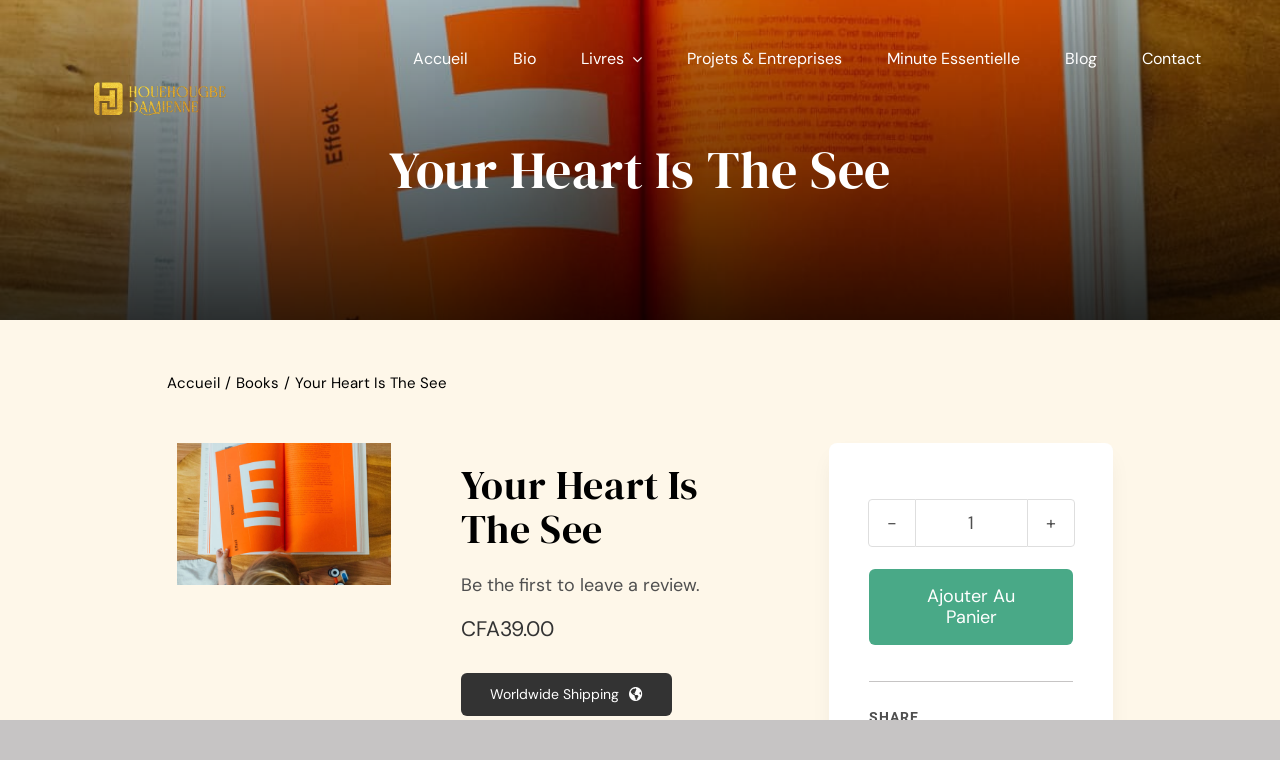

--- FILE ---
content_type: text/html; charset=UTF-8
request_url: https://www.hdamienne.com/produit/your-heart-is-the-see/
body_size: 23342
content:
<!DOCTYPE html>
<html class="avada-html-layout-wide avada-html-header-position-top avada-has-site-width-percent avada-header-color-not-opaque" lang="fr-FR" prefix="og: http://ogp.me/ns# fb: http://ogp.me/ns/fb#">
<head>
	<meta http-equiv="X-UA-Compatible" content="IE=edge" />
	<meta http-equiv="Content-Type" content="text/html; charset=utf-8"/>
	<meta name="viewport" content="width=device-width, initial-scale=1" />
	<meta name='robots' content='index, follow, max-image-preview:large, max-snippet:-1, max-video-preview:-1' />

	<!-- This site is optimized with the Yoast SEO plugin v19.13 - https://yoast.com/wordpress/plugins/seo/ -->
	<title>Your Heart Is The See - Damienne HOUEHOUGBE</title>
	<link rel="canonical" href="https://www.hdamienne.com/produit/your-heart-is-the-see/" />
	<meta property="og:locale" content="fr_FR" />
	<meta property="og:type" content="article" />
	<meta property="og:title" content="Your Heart Is The See - Damienne HOUEHOUGBE" />
	<meta property="og:description" content="Cras ultricies ligula sed magna dictum porta. Praesent sapien massa, convallis a pellentesque nec, egestas non nisi. Donec rutrum congue leo eget malesuada. Donec rutrum congue leo eget malesuada.  Vestibulum ante ipsum primis in faucibus orci luctus et ultrices posuere cubilia Curae; Donec velit neque, auctor sit amet aliquam vel, ullamcorper sit amet ligula. Vestibulum ante ipsum primis in faucibus orci luctus et ultrices posuere cubilia Curae; Donec velit neque, auctor sit amet aliquam vel, ullamcorper sit amet ligula. Donec rutrum congue leo eget malesuada. Vivamus suscipit tortor eget felis porttitor volutpat.  Curabitur arcu erat, accumsan id imperdiet et, porttitor at sem. Vivamus suscipit tortor eget felis porttitor volutpat. Pellentesque in ipsum id orci porta dapibus. Curabitur aliquet quam id dui posuere blandit." />
	<meta property="og:url" content="https://www.hdamienne.com/produit/your-heart-is-the-see/" />
	<meta property="og:site_name" content="Damienne HOUEHOUGBE" />
	<meta property="article:publisher" content="https://www.facebook.com/hdamienne1" />
	<meta property="og:image" content="https://www.hdamienne.com/wp-content/uploads/2019/11/book-16@2x.jpg" />
	<meta property="og:image:width" content="1200" />
	<meta property="og:image:height" content="800" />
	<meta property="og:image:type" content="image/jpeg" />
	<meta name="twitter:label1" content="Durée de lecture estimée" />
	<meta name="twitter:data1" content="1 minute" />
	<script type="application/ld+json" class="yoast-schema-graph">{"@context":"https://schema.org","@graph":[{"@type":"WebPage","@id":"https://www.hdamienne.com/produit/your-heart-is-the-see/","url":"https://www.hdamienne.com/produit/your-heart-is-the-see/","name":"Your Heart Is The See - Damienne HOUEHOUGBE","isPartOf":{"@id":"https://www.hdamienne.com/#website"},"primaryImageOfPage":{"@id":"https://www.hdamienne.com/produit/your-heart-is-the-see/#primaryimage"},"image":{"@id":"https://www.hdamienne.com/produit/your-heart-is-the-see/#primaryimage"},"thumbnailUrl":"https://www.hdamienne.com/wp-content/uploads/2019/11/book-16@2x.jpg","datePublished":"2019-11-04T18:47:37+00:00","dateModified":"2019-11-04T18:47:37+00:00","breadcrumb":{"@id":"https://www.hdamienne.com/produit/your-heart-is-the-see/#breadcrumb"},"inLanguage":"fr-FR","potentialAction":[{"@type":"ReadAction","target":["https://www.hdamienne.com/produit/your-heart-is-the-see/"]}]},{"@type":"ImageObject","inLanguage":"fr-FR","@id":"https://www.hdamienne.com/produit/your-heart-is-the-see/#primaryimage","url":"https://www.hdamienne.com/wp-content/uploads/2019/11/book-16@2x.jpg","contentUrl":"https://www.hdamienne.com/wp-content/uploads/2019/11/book-16@2x.jpg","width":1200,"height":800,"caption":"book-16@2x"},{"@type":"BreadcrumbList","@id":"https://www.hdamienne.com/produit/your-heart-is-the-see/#breadcrumb","itemListElement":[{"@type":"ListItem","position":1,"name":"Accueil","item":"https://www.hdamienne.com/"},{"@type":"ListItem","position":2,"name":"Shop","item":"https://www.hdamienne.com/shop/"},{"@type":"ListItem","position":3,"name":"Your Heart Is The See"}]},{"@type":"WebSite","@id":"https://www.hdamienne.com/#website","url":"https://www.hdamienne.com/","name":"Damienne HOUEHOUGBE","description":"Ecrivaine, Slasheuse, Amoureuse de Dieu et de la Vie","publisher":{"@id":"https://www.hdamienne.com/#/schema/person/77a4a54746e7c6eece2474c96338c6d0"},"potentialAction":[{"@type":"SearchAction","target":{"@type":"EntryPoint","urlTemplate":"https://www.hdamienne.com/?s={search_term_string}"},"query-input":"required name=search_term_string"}],"inLanguage":"fr-FR"},{"@type":["Person","Organization"],"@id":"https://www.hdamienne.com/#/schema/person/77a4a54746e7c6eece2474c96338c6d0","name":"Damienne HOUEHOUGBE","image":{"@type":"ImageObject","inLanguage":"fr-FR","@id":"https://www.hdamienne.com/#/schema/person/image/","url":"https://www.hdamienne.com/wp-content/uploads/2017/07/K7A1562-scaled.jpg","contentUrl":"https://www.hdamienne.com/wp-content/uploads/2017/07/K7A1562-scaled.jpg","width":1707,"height":2560,"caption":"Damienne HOUEHOUGBE"},"logo":{"@id":"https://www.hdamienne.com/#/schema/person/image/"},"description":"Bonjour ! Je suis Damienne, écrivaine, slasheuse et philanthrope en devenir. Ici, je partage avec vous mes écrits, découvertes, coups de cœur, ainsi qu'une bonne partie de mon monde et de ma personnalité. Abonnez-vous à ma newsletter pour des contenus exclusifs et suivez moi sur instagram/twitter/Snapchat/Tik tok @hdamienne","sameAs":["https://www.facebook.com/hdamienne1","https;//www.instagram.com/hdamienne","https://linkedin.com/in/hdamienne","https://twitter.com/https;//www.twitter.com/hdamienne"]}]}</script>
	<!-- / Yoast SEO plugin. -->


<link rel="alternate" type="application/rss+xml" title="Damienne HOUEHOUGBE &raquo; Flux" href="https://www.hdamienne.com/feed/" />
<link rel="alternate" type="application/rss+xml" title="Damienne HOUEHOUGBE &raquo; Flux des commentaires" href="https://www.hdamienne.com/comments/feed/" />
		
		
		
				<link rel="alternate" type="application/rss+xml" title="Damienne HOUEHOUGBE &raquo; Your Heart Is The See Flux des commentaires" href="https://www.hdamienne.com/produit/your-heart-is-the-see/feed/" />
					<meta name="description" content="Cras ultricies ligula sed magna dictum porta. Praesent sapien massa, convallis a pellentesque nec, egestas non nisi. Donec rutrum congue leo eget malesuada. Donec rutrum congue leo eget malesuada.

Vestibulum ante ipsum primis in faucibus orci luctus et ultrices posuere cubilia Curae; Donec velit neque, auctor sit amet aliquam vel, ullamcorper sit amet ligula. Vestibulum ante"/>
				
		<meta property="og:locale" content="fr_FR"/>
		<meta property="og:type" content="article"/>
		<meta property="og:site_name" content="Damienne HOUEHOUGBE"/>
		<meta property="og:title" content="Your Heart Is The See - Damienne HOUEHOUGBE"/>
				<meta property="og:description" content="Cras ultricies ligula sed magna dictum porta. Praesent sapien massa, convallis a pellentesque nec, egestas non nisi. Donec rutrum congue leo eget malesuada. Donec rutrum congue leo eget malesuada.

Vestibulum ante ipsum primis in faucibus orci luctus et ultrices posuere cubilia Curae; Donec velit neque, auctor sit amet aliquam vel, ullamcorper sit amet ligula. Vestibulum ante"/>
				<meta property="og:url" content="https://www.hdamienne.com/produit/your-heart-is-the-see/"/>
																				<meta property="og:image" content="https://www.hdamienne.com/wp-content/uploads/2019/11/book-16@2x.jpg"/>
		<meta property="og:image:width" content="1200"/>
		<meta property="og:image:height" content="800"/>
		<meta property="og:image:type" content="image/jpeg"/>
				<link rel='stylesheet' id='wc-block-style-css' href='https://www.hdamienne.com/wp-content/plugins/woocommerce/packages/woocommerce-blocks/build/style.css?ver=2.3.0' type='text/css' media='all' />
<link rel='stylesheet' id='photoswipe-css' href='https://www.hdamienne.com/wp-content/plugins/woocommerce/assets/css/photoswipe/photoswipe.css?ver=3.7.3' type='text/css' media='all' />
<link rel='stylesheet' id='photoswipe-default-skin-css' href='https://www.hdamienne.com/wp-content/plugins/woocommerce/assets/css/photoswipe/default-skin/default-skin.css?ver=3.7.3' type='text/css' media='all' />
<style id='woocommerce-inline-inline-css' type='text/css'>
.woocommerce form .form-row .required { visibility: visible; }
</style>
<link rel='stylesheet' id='newsletter-css' href='https://www.hdamienne.com/wp-content/plugins/newsletter/style.css?ver=8.3.0' type='text/css' media='all' />
<link rel='stylesheet' id='nep_native_emoji-css' href='https://www.hdamienne.com/wp-content/plugins/native-emoji/css/native_emoji.css?ver=3.0.1' type='text/css' media='all' />
<link rel='stylesheet' id='fusion-dynamic-css-css' href='https://www.hdamienne.com/wp-content/uploads/fusion-styles/4636c8e650b9ded061a66e05e28d01a7.min.css?ver=3.11.7' type='text/css' media='all' />
<script type="text/template" id="tmpl-variation-template">
	<div class="woocommerce-variation-description">{{{ data.variation.variation_description }}}</div>
	<div class="woocommerce-variation-price">{{{ data.variation.price_html }}}</div>
	<div class="woocommerce-variation-availability">{{{ data.variation.availability_html }}}</div>
</script>
<script type="text/template" id="tmpl-unavailable-variation-template">
	<p>Désolé, ce produit n&rsquo;est pas disponible. Veuillez choisir une combinaison différente.</p>
</script>
<link rel="https://api.w.org/" href="https://www.hdamienne.com/wp-json/" /><link rel="alternate" type="application/json" href="https://www.hdamienne.com/wp-json/wp/v2/product/1184" /><link rel="EditURI" type="application/rsd+xml" title="RSD" href="https://www.hdamienne.com/xmlrpc.php?rsd" />
<link rel="wlwmanifest" type="application/wlwmanifest+xml" href="https://www.hdamienne.com/wp-includes/wlwmanifest.xml" />
<meta name="generator" content="WordPress 6.1.9" />
<meta name="generator" content="WooCommerce 3.7.3" />
<link rel='shortlink' href='https://www.hdamienne.com/?p=1184' />
<link rel="alternate" type="application/json+oembed" href="https://www.hdamienne.com/wp-json/oembed/1.0/embed?url=https%3A%2F%2Fwww.hdamienne.com%2Fproduit%2Fyour-heart-is-the-see%2F" />
<link rel="alternate" type="text/xml+oembed" href="https://www.hdamienne.com/wp-json/oembed/1.0/embed?url=https%3A%2F%2Fwww.hdamienne.com%2Fproduit%2Fyour-heart-is-the-see%2F&#038;format=xml" />
<meta name="referrer" content="always"/><style type="text/css" id="css-fb-visibility">@media screen and (max-width: 809px){.fusion-no-small-visibility{display:none !important;}body .sm-text-align-center{text-align:center !important;}body .sm-text-align-left{text-align:left !important;}body .sm-text-align-right{text-align:right !important;}body .sm-flex-align-center{justify-content:center !important;}body .sm-flex-align-flex-start{justify-content:flex-start !important;}body .sm-flex-align-flex-end{justify-content:flex-end !important;}body .sm-mx-auto{margin-left:auto !important;margin-right:auto !important;}body .sm-ml-auto{margin-left:auto !important;}body .sm-mr-auto{margin-right:auto !important;}body .fusion-absolute-position-small{position:absolute;top:auto;width:100%;}.awb-sticky.awb-sticky-small{ position: sticky; top: var(--awb-sticky-offset,0); }}@media screen and (min-width: 810px) and (max-width: 1075px){.fusion-no-medium-visibility{display:none !important;}body .md-text-align-center{text-align:center !important;}body .md-text-align-left{text-align:left !important;}body .md-text-align-right{text-align:right !important;}body .md-flex-align-center{justify-content:center !important;}body .md-flex-align-flex-start{justify-content:flex-start !important;}body .md-flex-align-flex-end{justify-content:flex-end !important;}body .md-mx-auto{margin-left:auto !important;margin-right:auto !important;}body .md-ml-auto{margin-left:auto !important;}body .md-mr-auto{margin-right:auto !important;}body .fusion-absolute-position-medium{position:absolute;top:auto;width:100%;}.awb-sticky.awb-sticky-medium{ position: sticky; top: var(--awb-sticky-offset,0); }}@media screen and (min-width: 1076px){.fusion-no-large-visibility{display:none !important;}body .lg-text-align-center{text-align:center !important;}body .lg-text-align-left{text-align:left !important;}body .lg-text-align-right{text-align:right !important;}body .lg-flex-align-center{justify-content:center !important;}body .lg-flex-align-flex-start{justify-content:flex-start !important;}body .lg-flex-align-flex-end{justify-content:flex-end !important;}body .lg-mx-auto{margin-left:auto !important;margin-right:auto !important;}body .lg-ml-auto{margin-left:auto !important;}body .lg-mr-auto{margin-right:auto !important;}body .fusion-absolute-position-large{position:absolute;top:auto;width:100%;}.awb-sticky.awb-sticky-large{ position: sticky; top: var(--awb-sticky-offset,0); }}</style>	<noscript><style>.woocommerce-product-gallery{ opacity: 1 !important; }</style></noscript>
	<style type="text/css">.recentcomments a{display:inline !important;padding:0 !important;margin:0 !important;}</style><meta name="generator" content="Powered by Slider Revolution 6.6.8 - responsive, Mobile-Friendly Slider Plugin for WordPress with comfortable drag and drop interface." />
<link rel="icon" href="https://www.hdamienne.com/wp-content/uploads/2017/07/cropped-K7A1562-32x32.jpg" sizes="32x32" />
<link rel="icon" href="https://www.hdamienne.com/wp-content/uploads/2017/07/cropped-K7A1562-192x192.jpg" sizes="192x192" />
<link rel="apple-touch-icon" href="https://www.hdamienne.com/wp-content/uploads/2017/07/cropped-K7A1562-180x180.jpg" />
<meta name="msapplication-TileImage" content="https://www.hdamienne.com/wp-content/uploads/2017/07/cropped-K7A1562-270x270.jpg" />
<script>function setREVStartSize(e){
			//window.requestAnimationFrame(function() {
				window.RSIW = window.RSIW===undefined ? window.innerWidth : window.RSIW;
				window.RSIH = window.RSIH===undefined ? window.innerHeight : window.RSIH;
				try {
					var pw = document.getElementById(e.c).parentNode.offsetWidth,
						newh;
					pw = pw===0 || isNaN(pw) || (e.l=="fullwidth" || e.layout=="fullwidth") ? window.RSIW : pw;
					e.tabw = e.tabw===undefined ? 0 : parseInt(e.tabw);
					e.thumbw = e.thumbw===undefined ? 0 : parseInt(e.thumbw);
					e.tabh = e.tabh===undefined ? 0 : parseInt(e.tabh);
					e.thumbh = e.thumbh===undefined ? 0 : parseInt(e.thumbh);
					e.tabhide = e.tabhide===undefined ? 0 : parseInt(e.tabhide);
					e.thumbhide = e.thumbhide===undefined ? 0 : parseInt(e.thumbhide);
					e.mh = e.mh===undefined || e.mh=="" || e.mh==="auto" ? 0 : parseInt(e.mh,0);
					if(e.layout==="fullscreen" || e.l==="fullscreen")
						newh = Math.max(e.mh,window.RSIH);
					else{
						e.gw = Array.isArray(e.gw) ? e.gw : [e.gw];
						for (var i in e.rl) if (e.gw[i]===undefined || e.gw[i]===0) e.gw[i] = e.gw[i-1];
						e.gh = e.el===undefined || e.el==="" || (Array.isArray(e.el) && e.el.length==0)? e.gh : e.el;
						e.gh = Array.isArray(e.gh) ? e.gh : [e.gh];
						for (var i in e.rl) if (e.gh[i]===undefined || e.gh[i]===0) e.gh[i] = e.gh[i-1];
											
						var nl = new Array(e.rl.length),
							ix = 0,
							sl;
						e.tabw = e.tabhide>=pw ? 0 : e.tabw;
						e.thumbw = e.thumbhide>=pw ? 0 : e.thumbw;
						e.tabh = e.tabhide>=pw ? 0 : e.tabh;
						e.thumbh = e.thumbhide>=pw ? 0 : e.thumbh;
						for (var i in e.rl) nl[i] = e.rl[i]<window.RSIW ? 0 : e.rl[i];
						sl = nl[0];
						for (var i in nl) if (sl>nl[i] && nl[i]>0) { sl = nl[i]; ix=i;}
						var m = pw>(e.gw[ix]+e.tabw+e.thumbw) ? 1 : (pw-(e.tabw+e.thumbw)) / (e.gw[ix]);
						newh =  (e.gh[ix] * m) + (e.tabh + e.thumbh);
					}
					var el = document.getElementById(e.c);
					if (el!==null && el) el.style.height = newh+"px";
					el = document.getElementById(e.c+"_wrapper");
					if (el!==null && el) {
						el.style.height = newh+"px";
						el.style.display = "block";
					}
				} catch(e){
					console.log("Failure at Presize of Slider:" + e)
				}
			//});
		  };</script>
		<script type="text/javascript">
			var doc = document.documentElement;
			doc.setAttribute( 'data-useragent', navigator.userAgent );
		</script>
		
	</head>

<body data-rsssl=1 class="product-template-default single single-product postid-1184 theme-Avada woocommerce woocommerce-page woocommerce-no-js fusion-image-hovers fusion-pagination-sizing fusion-button_type-flat fusion-button_span-no fusion-button_gradient-linear avada-image-rollover-circle-no avada-image-rollover-yes avada-image-rollover-direction-fade fusion-body ltr no-tablet-sticky-header no-mobile-sticky-header no-mobile-slidingbar no-mobile-totop fusion-disable-outline fusion-sub-menu-slide mobile-logo-pos-left layout-wide-mode avada-has-boxed-modal-shadow- layout-scroll-offset-full fusion-top-header menu-text-align-center fusion-woo-product-design-clean fusion-woo-shop-page-columns-3 fusion-woo-related-columns-4 fusion-woo-archive-page-columns-3 fusion-woocommerce-equal-heights avada-has-woo-gallery-disabled woo-outofstock-badge-top_bar mobile-menu-design-flyout fusion-show-pagination-text fusion-header-layout-v1 avada-responsive avada-footer-fx-none avada-menu-highlight-style-bar fusion-search-form-classic fusion-main-menu-search-overlay fusion-avatar-square avada-dropdown-styles avada-blog-layout-large avada-blog-archive-layout-grid avada-header-shadow-no avada-menu-icon-position-left avada-has-pagetitle-bg-full avada-has-breadcrumb-mobile-hidden avada-has-pagetitlebar-retina-bg-image avada-has-titlebar-hide avada-has-pagination-width_height avada-flyout-menu-direction-fade avada-ec-views-v1" data-awb-post-id="1184">
	<svg xmlns="http://www.w3.org/2000/svg" viewBox="0 0 0 0" width="0" height="0" focusable="false" role="none" style="visibility: hidden; position: absolute; left: -9999px; overflow: hidden;" ><defs><filter id="wp-duotone-dark-grayscale"><feColorMatrix color-interpolation-filters="sRGB" type="matrix" values=" .299 .587 .114 0 0 .299 .587 .114 0 0 .299 .587 .114 0 0 .299 .587 .114 0 0 " /><feComponentTransfer color-interpolation-filters="sRGB" ><feFuncR type="table" tableValues="0 0.49803921568627" /><feFuncG type="table" tableValues="0 0.49803921568627" /><feFuncB type="table" tableValues="0 0.49803921568627" /><feFuncA type="table" tableValues="1 1" /></feComponentTransfer><feComposite in2="SourceGraphic" operator="in" /></filter></defs></svg><svg xmlns="http://www.w3.org/2000/svg" viewBox="0 0 0 0" width="0" height="0" focusable="false" role="none" style="visibility: hidden; position: absolute; left: -9999px; overflow: hidden;" ><defs><filter id="wp-duotone-grayscale"><feColorMatrix color-interpolation-filters="sRGB" type="matrix" values=" .299 .587 .114 0 0 .299 .587 .114 0 0 .299 .587 .114 0 0 .299 .587 .114 0 0 " /><feComponentTransfer color-interpolation-filters="sRGB" ><feFuncR type="table" tableValues="0 1" /><feFuncG type="table" tableValues="0 1" /><feFuncB type="table" tableValues="0 1" /><feFuncA type="table" tableValues="1 1" /></feComponentTransfer><feComposite in2="SourceGraphic" operator="in" /></filter></defs></svg><svg xmlns="http://www.w3.org/2000/svg" viewBox="0 0 0 0" width="0" height="0" focusable="false" role="none" style="visibility: hidden; position: absolute; left: -9999px; overflow: hidden;" ><defs><filter id="wp-duotone-purple-yellow"><feColorMatrix color-interpolation-filters="sRGB" type="matrix" values=" .299 .587 .114 0 0 .299 .587 .114 0 0 .299 .587 .114 0 0 .299 .587 .114 0 0 " /><feComponentTransfer color-interpolation-filters="sRGB" ><feFuncR type="table" tableValues="0.54901960784314 0.98823529411765" /><feFuncG type="table" tableValues="0 1" /><feFuncB type="table" tableValues="0.71764705882353 0.25490196078431" /><feFuncA type="table" tableValues="1 1" /></feComponentTransfer><feComposite in2="SourceGraphic" operator="in" /></filter></defs></svg><svg xmlns="http://www.w3.org/2000/svg" viewBox="0 0 0 0" width="0" height="0" focusable="false" role="none" style="visibility: hidden; position: absolute; left: -9999px; overflow: hidden;" ><defs><filter id="wp-duotone-blue-red"><feColorMatrix color-interpolation-filters="sRGB" type="matrix" values=" .299 .587 .114 0 0 .299 .587 .114 0 0 .299 .587 .114 0 0 .299 .587 .114 0 0 " /><feComponentTransfer color-interpolation-filters="sRGB" ><feFuncR type="table" tableValues="0 1" /><feFuncG type="table" tableValues="0 0.27843137254902" /><feFuncB type="table" tableValues="0.5921568627451 0.27843137254902" /><feFuncA type="table" tableValues="1 1" /></feComponentTransfer><feComposite in2="SourceGraphic" operator="in" /></filter></defs></svg><svg xmlns="http://www.w3.org/2000/svg" viewBox="0 0 0 0" width="0" height="0" focusable="false" role="none" style="visibility: hidden; position: absolute; left: -9999px; overflow: hidden;" ><defs><filter id="wp-duotone-midnight"><feColorMatrix color-interpolation-filters="sRGB" type="matrix" values=" .299 .587 .114 0 0 .299 .587 .114 0 0 .299 .587 .114 0 0 .299 .587 .114 0 0 " /><feComponentTransfer color-interpolation-filters="sRGB" ><feFuncR type="table" tableValues="0 0" /><feFuncG type="table" tableValues="0 0.64705882352941" /><feFuncB type="table" tableValues="0 1" /><feFuncA type="table" tableValues="1 1" /></feComponentTransfer><feComposite in2="SourceGraphic" operator="in" /></filter></defs></svg><svg xmlns="http://www.w3.org/2000/svg" viewBox="0 0 0 0" width="0" height="0" focusable="false" role="none" style="visibility: hidden; position: absolute; left: -9999px; overflow: hidden;" ><defs><filter id="wp-duotone-magenta-yellow"><feColorMatrix color-interpolation-filters="sRGB" type="matrix" values=" .299 .587 .114 0 0 .299 .587 .114 0 0 .299 .587 .114 0 0 .299 .587 .114 0 0 " /><feComponentTransfer color-interpolation-filters="sRGB" ><feFuncR type="table" tableValues="0.78039215686275 1" /><feFuncG type="table" tableValues="0 0.94901960784314" /><feFuncB type="table" tableValues="0.35294117647059 0.47058823529412" /><feFuncA type="table" tableValues="1 1" /></feComponentTransfer><feComposite in2="SourceGraphic" operator="in" /></filter></defs></svg><svg xmlns="http://www.w3.org/2000/svg" viewBox="0 0 0 0" width="0" height="0" focusable="false" role="none" style="visibility: hidden; position: absolute; left: -9999px; overflow: hidden;" ><defs><filter id="wp-duotone-purple-green"><feColorMatrix color-interpolation-filters="sRGB" type="matrix" values=" .299 .587 .114 0 0 .299 .587 .114 0 0 .299 .587 .114 0 0 .299 .587 .114 0 0 " /><feComponentTransfer color-interpolation-filters="sRGB" ><feFuncR type="table" tableValues="0.65098039215686 0.40392156862745" /><feFuncG type="table" tableValues="0 1" /><feFuncB type="table" tableValues="0.44705882352941 0.4" /><feFuncA type="table" tableValues="1 1" /></feComponentTransfer><feComposite in2="SourceGraphic" operator="in" /></filter></defs></svg><svg xmlns="http://www.w3.org/2000/svg" viewBox="0 0 0 0" width="0" height="0" focusable="false" role="none" style="visibility: hidden; position: absolute; left: -9999px; overflow: hidden;" ><defs><filter id="wp-duotone-blue-orange"><feColorMatrix color-interpolation-filters="sRGB" type="matrix" values=" .299 .587 .114 0 0 .299 .587 .114 0 0 .299 .587 .114 0 0 .299 .587 .114 0 0 " /><feComponentTransfer color-interpolation-filters="sRGB" ><feFuncR type="table" tableValues="0.098039215686275 1" /><feFuncG type="table" tableValues="0 0.66274509803922" /><feFuncB type="table" tableValues="0.84705882352941 0.41960784313725" /><feFuncA type="table" tableValues="1 1" /></feComponentTransfer><feComposite in2="SourceGraphic" operator="in" /></filter></defs></svg>	<a class="skip-link screen-reader-text" href="#content">Passer au contenu</a>

	<div id="boxed-wrapper">
		
		<div id="wrapper" class="fusion-wrapper">
			<div id="home" style="position:relative;top:-1px;"></div>
												<div class="fusion-tb-header"><div class="fusion-fullwidth fullwidth-box fusion-builder-row-1 fusion-flex-container nonhundred-percent-fullwidth non-hundred-percent-height-scrolling fusion-custom-z-index fusion-absolute-container fusion-absolute-position-large" style="--awb-border-radius-top-left:0px;--awb-border-radius-top-right:0px;--awb-border-radius-bottom-right:0px;--awb-border-radius-bottom-left:0px;--awb-z-index:152;--awb-padding-top:0px;--awb-padding-right:30px;--awb-padding-bottom:0px;--awb-padding-left:30px;--awb-padding-top-small:0px;--awb-padding-right-small:10px;--awb-padding-bottom-small:0px;--awb-padding-left-small:10px;--awb-background-color:rgba(255,255,255,0);--awb-flex-wrap:wrap;" ><div class="fusion-builder-row fusion-row fusion-flex-align-items-flex-start fusion-flex-content-wrap" style="max-width:calc( 92% + 0px );margin-left: calc(-0px / 2 );margin-right: calc(-0px / 2 );"><div class="fusion-layout-column fusion_builder_column fusion-builder-column-0 fusion-flex-column" style="--awb-padding-top:20px;--awb-padding-bottom:20px;--awb-bg-size:cover;--awb-width-large:14%;--awb-margin-top-large:0px;--awb-spacing-right-large:0px;--awb-margin-bottom-large:0px;--awb-spacing-left-large:0px;--awb-width-medium:25%;--awb-order-medium:0;--awb-spacing-right-medium:0px;--awb-spacing-left-medium:0px;--awb-width-small:25%;--awb-order-small:0;--awb-spacing-right-small:0px;--awb-spacing-left-small:0px;"><div class="fusion-column-wrapper fusion-column-has-shadow fusion-flex-justify-content-center fusion-content-layout-column"><div class="fusion-image-element " style="--awb-max-width:300px;--awb-caption-title-font-family:var(--h2_typography-font-family);--awb-caption-title-font-weight:var(--h2_typography-font-weight);--awb-caption-title-font-style:var(--h2_typography-font-style);--awb-caption-title-size:var(--h2_typography-font-size);--awb-caption-title-transform:var(--h2_typography-text-transform);--awb-caption-title-line-height:var(--h2_typography-line-height);--awb-caption-title-letter-spacing:var(--h2_typography-letter-spacing);"><span class=" fusion-imageframe imageframe-none imageframe-1 hover-type-none"><a class="fusion-no-lightbox" href="https://www.hdamienne.com/" target="_self" aria-label="Logo entier HD"><img decoding="async" width="500" height="500" src="https://www.hdamienne.com/wp-content/uploads/2022/09/Logo-entier-HD.png" alt class="img-responsive wp-image-6295 disable-lazyload" srcset="https://www.hdamienne.com/wp-content/uploads/2022/09/Logo-entier-HD-200x200.png 200w, https://www.hdamienne.com/wp-content/uploads/2022/09/Logo-entier-HD-400x400.png 400w, https://www.hdamienne.com/wp-content/uploads/2022/09/Logo-entier-HD.png 500w" sizes="(max-width: 1075px) 100vw, (max-width: 809px) 100vw, 500px" /></a></span></div></div></div><div class="fusion-layout-column fusion_builder_column fusion-builder-column-1 fusion-flex-column" style="--awb-padding-top-medium:45px;--awb-padding-bottom-medium:45px;--awb-padding-top-small:35px;--awb-padding-bottom-small:20px;--awb-bg-size:cover;--awb-width-large:86%;--awb-margin-top-large:0px;--awb-spacing-right-large:0px;--awb-margin-bottom-large:0px;--awb-spacing-left-large:0px;--awb-width-medium:75%;--awb-order-medium:0;--awb-spacing-right-medium:0px;--awb-spacing-left-medium:0px;--awb-width-small:75%;--awb-order-small:0;--awb-spacing-right-small:0px;--awb-spacing-left-small:0px;"><div class="fusion-column-wrapper fusion-column-has-shadow fusion-flex-justify-content-center fusion-content-layout-column"><nav class="awb-menu awb-menu_row awb-menu_em-hover mobile-mode-collapse-to-button awb-menu_icons-left awb-menu_dc-yes mobile-trigger-fullwidth-off awb-menu_mobile-toggle awb-menu_indent-left mobile-size-full-absolute loading mega-menu-loading awb-menu_desktop awb-menu_dropdown awb-menu_expand-right awb-menu_transition-opacity" style="--awb-transition-time:500;--awb-text-transform:var(--awb-typography3-text-transform);--awb-gap:45px;--awb-align-items:flex-start;--awb-justify-content:flex-end;--awb-items-padding-top:40px;--awb-items-padding-bottom:20px;--awb-border-top:6px;--awb-color:var(--awb-color1);--awb-letter-spacing:var(--awb-typography3-letter-spacing);--awb-active-color:var(--awb-color4);--awb-active-border-top:6px;--awb-active-border-color:var(--awb-color4);--awb-submenu-color:var(--awb-color1);--awb-submenu-bg:var(--awb-color8);--awb-submenu-sep-color:rgba(0,0,0,0);--awb-submenu-active-bg:var(--awb-color5);--awb-submenu-active-color:var(--awb-color1);--awb-submenu-text-transform:none;--awb-icons-color:var(--awb-color1);--awb-icons-hover-color:var(--awb-color4);--awb-main-justify-content:flex-start;--awb-mobile-nav-button-align-hor:flex-end;--awb-mobile-nav-items-height:55;--awb-mobile-active-bg:var(--awb-color4);--awb-mobile-active-color:var(--awb-color1);--awb-mobile-trigger-font-size:25px;--awb-mobile-trigger-color:var(--awb-color1);--awb-mobile-trigger-background-color:rgba(255,255,255,0);--awb-mobile-nav-trigger-bottom-margin:20px;--awb-mobile-sep-color:var(--awb-color1);--awb-mobile-justify:flex-start;--awb-mobile-caret-left:auto;--awb-mobile-caret-right:0;--awb-box-shadow:0px 3px 10px 0px hsla(var(--awb-color8-h),var(--awb-color8-s),var(--awb-color8-l),calc( var(--awb-color8-a) - 97% ));;--awb-fusion-font-family-typography:var(--awb-typography3-font-family);--awb-fusion-font-weight-typography:var(--awb-typography3-font-weight);--awb-fusion-font-style-typography:var(--awb-typography3-font-style);--awb-fusion-font-family-submenu-typography:inherit;--awb-fusion-font-style-submenu-typography:normal;--awb-fusion-font-weight-submenu-typography:400;--awb-fusion-font-family-mobile-typography:inherit;--awb-fusion-font-style-mobile-typography:normal;--awb-fusion-font-weight-mobile-typography:400;" aria-label="Hdamienne" data-breakpoint="1075" data-count="0" data-transition-type="fade" data-transition-time="500" data-expand="right"><button type="button" class="awb-menu__m-toggle awb-menu__m-toggle_no-text" aria-expanded="false" aria-controls="menu-hdamienne"><span class="awb-menu__m-toggle-inner"><span class="collapsed-nav-text"><span class="screen-reader-text">Toggle Navigation</span></span><span class="awb-menu__m-collapse-icon awb-menu__m-collapse-icon_no-text"><span class="awb-menu__m-collapse-icon-open awb-menu__m-collapse-icon-open_no-text author-bars-solid"></span><span class="awb-menu__m-collapse-icon-close awb-menu__m-collapse-icon-close_no-text author-times-solid"></span></span></span></button><ul id="menu-hdamienne" class="fusion-menu awb-menu__main-ul awb-menu__main-ul_row"><li  id="menu-item-6261"  class="menu-item menu-item-type-custom menu-item-object-custom menu-item-home menu-item-6261 awb-menu__li awb-menu__main-li awb-menu__main-li_regular"  data-item-id="6261"><span class="awb-menu__main-background-default awb-menu__main-background-default_fade"></span><span class="awb-menu__main-background-active awb-menu__main-background-active_fade"></span><a  href="https://www.hdamienne.com" class="awb-menu__main-a awb-menu__main-a_regular"><span class="menu-text">Accueil</span></a></li><li  id="menu-item-6268"  class="menu-item menu-item-type-post_type menu-item-object-page menu-item-6268 awb-menu__li awb-menu__main-li awb-menu__main-li_regular"  data-item-id="6268"><span class="awb-menu__main-background-default awb-menu__main-background-default_fade"></span><span class="awb-menu__main-background-active awb-menu__main-background-active_fade"></span><a  href="https://www.hdamienne.com/biographie/" class="awb-menu__main-a awb-menu__main-a_regular"><span class="menu-text">Bio</span></a></li><li  id="menu-item-6271"  class="menu-item menu-item-type-post_type menu-item-object-page menu-item-has-children menu-item-6271 awb-menu__li awb-menu__main-li awb-menu__main-li_regular"  data-item-id="6271"><span class="awb-menu__main-background-default awb-menu__main-background-default_fade"></span><span class="awb-menu__main-background-active awb-menu__main-background-active_fade"></span><a  href="https://www.hdamienne.com/livres/" class="awb-menu__main-a awb-menu__main-a_regular"><span class="menu-text">Livres</span><span class="awb-menu__open-nav-submenu-hover"></span></a><button type="button" aria-label="Open submenu of Livres" aria-expanded="false" class="awb-menu__open-nav-submenu_mobile awb-menu__open-nav-submenu_main"></button><ul class="awb-menu__sub-ul awb-menu__sub-ul_main"><li  id="menu-item-6279"  class="menu-item menu-item-type-post_type menu-item-object-page menu-item-6279 awb-menu__li awb-menu__sub-li" ><a  href="https://www.hdamienne.com/a-moitie-coupable/" class="awb-menu__sub-a"><span>A Moitié Coupable</span></a></li><li  id="menu-item-6278"  class="menu-item menu-item-type-post_type menu-item-object-page menu-item-6278 awb-menu__li awb-menu__sub-li" ><a  href="https://www.hdamienne.com/toi-quand-je-veux-tome-1/" class="awb-menu__sub-a"><span>Toi, Quand Je Veux – Tome 1</span></a></li></ul></li><li  id="menu-item-6280"  class="menu-item menu-item-type-post_type menu-item-object-page menu-item-6280 awb-menu__li awb-menu__main-li awb-menu__main-li_regular"  data-item-id="6280"><span class="awb-menu__main-background-default awb-menu__main-background-default_fade"></span><span class="awb-menu__main-background-active awb-menu__main-background-active_fade"></span><a  href="https://www.hdamienne.com/projets-entreprises/" class="awb-menu__main-a awb-menu__main-a_regular"><span class="menu-text">Projets &#038; Entreprises</span></a></li><li  id="menu-item-6281"  class="menu-item menu-item-type-custom menu-item-object-custom menu-item-6281 awb-menu__li awb-menu__main-li awb-menu__main-li_regular"  data-item-id="6281"><span class="awb-menu__main-background-default awb-menu__main-background-default_fade"></span><span class="awb-menu__main-background-active awb-menu__main-background-active_fade"></span><a  href="https://minute-essentielle.com/" class="awb-menu__main-a awb-menu__main-a_regular"><span class="menu-text">Minute Essentielle</span></a></li><li  id="menu-item-6282"  class="menu-item menu-item-type-post_type menu-item-object-page menu-item-6282 awb-menu__li awb-menu__main-li awb-menu__main-li_regular"  data-item-id="6282"><span class="awb-menu__main-background-default awb-menu__main-background-default_fade"></span><span class="awb-menu__main-background-active awb-menu__main-background-active_fade"></span><a  href="https://www.hdamienne.com/blog/" class="awb-menu__main-a awb-menu__main-a_regular"><span class="menu-text">Blog</span></a></li><li  id="menu-item-6283"  class="menu-item menu-item-type-post_type menu-item-object-page menu-item-6283 awb-menu__li awb-menu__main-li awb-menu__main-li_regular"  data-item-id="6283"><span class="awb-menu__main-background-default awb-menu__main-background-default_fade"></span><span class="awb-menu__main-background-active awb-menu__main-background-active_fade"></span><a  href="https://www.hdamienne.com/contact/" class="awb-menu__main-a awb-menu__main-a_regular"><span class="menu-text">Contact</span></a></li></ul></nav></div></div></div></div>
<span class="cp-load-after-post"></span></div>		<div id="sliders-container" class="fusion-slider-visibility">
					</div>
											
			<section class="fusion-page-title-bar fusion-tb-page-title-bar"><div class="fusion-fullwidth fullwidth-box fusion-builder-row-2 fusion-flex-container has-pattern-background has-mask-background fusion-parallax-none nonhundred-percent-fullwidth non-hundred-percent-height-scrolling lazyload" style="--awb-border-radius-top-left:0px;--awb-border-radius-top-right:0px;--awb-border-radius-bottom-right:0px;--awb-border-radius-bottom-left:0px;--awb-padding-top:11%;--awb-padding-right:0px;--awb-padding-bottom:7%;--awb-padding-left:0px;--awb-background-color:var(--awb-color7);--awb-background-image:linear-gradient(180deg, hsla(var(--awb-color8-h),var(--awb-color8-s),var(--awb-color8-l),calc( var(--awb-color8-a) - 80% )) 0%,hsla(var(--awb-color8-h),var(--awb-color8-s),var(--awb-color8-l),calc( var(--awb-color8-a) - 20% )) 100%);;--awb-background-size:cover;--awb-flex-wrap:wrap;" data-bg="https://www.hdamienne.com/wp-content/uploads/2019/11/book-16@2x.jpg" data-bg-gradient="linear-gradient(180deg, hsla(var(--awb-color8-h),var(--awb-color8-s),var(--awb-color8-l),calc( var(--awb-color8-a) - 80% )) 0%,hsla(var(--awb-color8-h),var(--awb-color8-s),var(--awb-color8-l),calc( var(--awb-color8-a) - 20% )) 100%)" ><div class="fusion-builder-row fusion-row fusion-flex-align-items-flex-start fusion-flex-content-wrap" style="max-width:calc( 92% + 0px );margin-left: calc(-0px / 2 );margin-right: calc(-0px / 2 );"><div class="fusion-layout-column fusion_builder_column fusion-builder-column-2 fusion_builder_column_1_1 1_1 fusion-flex-column" style="--awb-bg-size:cover;--awb-width-large:100%;--awb-margin-top-large:0px;--awb-spacing-right-large:0px;--awb-margin-bottom-large:0px;--awb-spacing-left-large:0px;--awb-width-medium:100%;--awb-spacing-right-medium:0px;--awb-spacing-left-medium:0px;--awb-width-small:100%;--awb-spacing-right-small:0px;--awb-spacing-left-small:0px;"><div class="fusion-column-wrapper fusion-column-has-shadow fusion-flex-justify-content-flex-start fusion-content-layout-column"><div class="fusion-title title fusion-title-1 fusion-sep-none fusion-title-center fusion-title-text fusion-title-size-one" style="--awb-text-color:var(--awb-color1);--awb-margin-bottom:15px;--awb-font-size:52px;"><h1 class="fusion-title-heading title-heading-center fusion-responsive-typography-calculated" style="margin:0;font-size:1em;text-transform:capitalize;--fontSize:52;line-height:var(--awb-typography1-line-height);">Your Heart Is The See</h1></div><div class="fusion-title title fusion-title-2 fusion-sep-none fusion-title-center fusion-title-text fusion-title-size-two" style="--awb-text-color:var(--awb-color4);--awb-font-size:var(--awb-typography2-font-size);"><h2 class="fusion-title-heading title-heading-center fusion-responsive-typography-calculated" style="font-family:var(--awb-typography2-font-family);font-weight:var(--awb-typography2-font-weight);font-style:var(--awb-typography2-font-style);margin:0;font-size:1em;letter-spacing:var(--awb-typography2-letter-spacing);text-transform:capitalize;--fontSize:18;--minFontSize:18;line-height:var(--awb-typography2-line-height);"></h2></div></div></div></div></div>
<span class="cp-load-after-post"></span></section>
						<main id="main" class="clearfix ">
				<div class="fusion-row" style="">

<section id="content" style="width: 100%;">
									<div id="post-1184" class="post-1184 product type-product status-publish has-post-thumbnail product_cat-books first instock downloadable shipping-taxable purchasable product-type-simple">

				<div class="post-content">
					<div class="fusion-fullwidth fullwidth-box fusion-builder-row-3 fusion-flex-container nonhundred-percent-fullwidth non-hundred-percent-height-scrolling" style="--awb-border-radius-top-left:0px;--awb-border-radius-top-right:0px;--awb-border-radius-bottom-right:0px;--awb-border-radius-bottom-left:0px;--awb-padding-top:0%;--awb-padding-bottom:72px;--awb-padding-right-medium:0px;--awb-padding-left-medium:0px;--awb-background-color:rgba(255,255,255,0);--awb-flex-wrap:wrap;" ><div class="fusion-builder-row fusion-row fusion-flex-align-items-flex-start fusion-flex-justify-content-center fusion-flex-content-wrap" style="max-width:calc( 92% + 120px );margin-left: calc(-120px / 2 );margin-right: calc(-120px / 2 );"><div class="fusion-layout-column fusion_builder_column fusion-builder-column-3 fusion_builder_column_1_1 1_1 fusion-flex-column" style="--awb-bg-size:cover;--awb-width-large:100%;--awb-margin-top-large:0px;--awb-spacing-right-large:calc( 0 * calc( 100% - 120px ) );--awb-margin-bottom-large:20px;--awb-spacing-left-large:calc( 0 * calc( 100% - 120px ) );--awb-width-medium:100%;--awb-order-medium:0;--awb-spacing-right-medium:0px;--awb-spacing-left-medium:0px;--awb-width-small:100%;--awb-order-small:0;--awb-spacing-right-small:60px;--awb-spacing-left-small:60px;"><div class="fusion-column-wrapper fusion-column-has-shadow fusion-flex-justify-content-flex-start fusion-content-layout-column"><div class="fusion-woo-notices-tb fusion-woo-notices-tb-1 alignment-text-center show-button-yes" style="--awb-font-size:20px;--awb-font-color:var(--awb-color1);--awb-border-color:rgba(0,0,0,0);--awb-background-color:var(--awb-color7);--awb-icon-size:20px;--awb-icon-color:var(--awb-color1);--awb-link-color:var(--awb-color1);--awb-link-hover-color:var(--awb-color5);--awb-success-border-color:rgba(0,0,0,0);--awb-success-background-color:var(--awb-color5);--awb-error-border-color:rgba(0,0,0,0);--awb-error-background-color:hsla(calc(var(--awb-color4-h) + 320),var(--awb-color4-s),var(--awb-color4-l),var(--awb-color4-a));"><div class="woocommerce-notices-wrapper"></div></div></div></div><div class="fusion-layout-column fusion_builder_column fusion-builder-column-4 fusion_builder_column_1_1 1_1 fusion-flex-column" style="--awb-bg-size:cover;--awb-width-large:100%;--awb-margin-top-large:0px;--awb-spacing-right-large:calc( 0 * calc( 100% - 120px ) );--awb-margin-bottom-large:48px;--awb-spacing-left-large:calc( 0 * calc( 100% - 120px ) );--awb-width-medium:100%;--awb-order-medium:1;--awb-spacing-right-medium:60px;--awb-spacing-left-medium:60px;--awb-width-small:100%;--awb-order-small:0;--awb-spacing-right-small:60px;--awb-spacing-left-small:60px;"><div class="fusion-column-wrapper fusion-column-has-shadow fusion-flex-justify-content-flex-start fusion-content-layout-column"><nav class="fusion-breadcrumbs awb-yoast-breadcrumbs fusion-breadcrumbs-1" style="--awb-font-size:15px;--awb-text-color:var(--awb-color8);--awb-breadcrumb-sep:&#039;/&#039;;" aria-label="Breadcrumb"><ol class="awb-breadcrumb-list"><li class="fusion-breadcrumb-item awb-breadcrumb-sep" ><a href="https://www.hdamienne.com" class="fusion-breadcrumb-link"><span >Accueil</span></a></li><li class="fusion-breadcrumb-item awb-breadcrumb-sep" ><a href="https://www.hdamienne.com/categorie-produit/books/" class="fusion-breadcrumb-link"><span >Books</span></a></li><li class="fusion-breadcrumb-item"  aria-current="page"><span  class="breadcrumb-leaf">Your Heart Is The See</span></li></ol></nav></div></div><div class="fusion-layout-column fusion_builder_column fusion-builder-column-5 fusion-flex-column fusion-no-medium-visibility" style="--awb-bg-size:cover;--awb-width-large:30%;--awb-margin-top-large:0px;--awb-spacing-right-large:60px;--awb-margin-bottom-large:20px;--awb-spacing-left-large:10px;--awb-width-medium:50%;--awb-order-medium:2;--awb-spacing-right-medium:60px;--awb-spacing-left-medium:10px;--awb-width-small:100%;--awb-order-small:0;--awb-margin-top-small:16px;--awb-spacing-right-small:60px;--awb-spacing-left-small:60px;"><div class="fusion-column-wrapper fusion-column-has-shadow fusion-flex-justify-content-flex-start fusion-content-layout-column"><div class="fusion-woo-product-images fusion-woo-product-images-1" style="--awb-product-images-width:920px;" data-type="simple" data-zoom_enabled="1" data-photoswipe_enabled="0"><div class="avada-single-product-gallery-wrapper avada-product-images-element avada-product-images-thumbnails-bottom">
<div class="woocommerce-product-gallery woocommerce-product-gallery--with-images woocommerce-product-gallery--columns-4 images avada-product-gallery" data-columns="4" style="opacity: 0; transition: opacity .25s ease-in-out;">
	<figure class="woocommerce-product-gallery__wrapper">
		<div data-thumb="https://www.hdamienne.com/wp-content/uploads/2019/11/book-16@2x.jpg" data-thumb-alt="book-16@2x" class="woocommerce-product-gallery__image"><a href="https://www.hdamienne.com/wp-content/uploads/2019/11/book-16@2x.jpg"><img width="700" height="467" src="data:image/svg+xml,%3Csvg%20xmlns%3D%27http%3A%2F%2Fwww.w3.org%2F2000%2Fsvg%27%20width%3D%271200%27%20height%3D%27800%27%20viewBox%3D%270%200%201200%20800%27%3E%3Crect%20width%3D%271200%27%20height%3D%27800%27%20fill-opacity%3D%220%22%2F%3E%3C%2Fsvg%3E" class="wp-post-image lazyload" alt="book-16@2x" decoding="async" title="Child reading an orange book" data-caption="" data-src="https://www.hdamienne.com/wp-content/uploads/2019/11/book-16@2x.jpg" data-large_image="https://www.hdamienne.com/wp-content/uploads/2019/11/book-16@2x.jpg" data-large_image_width="1200" data-large_image_height="800" data-orig-src="https://www.hdamienne.com/wp-content/uploads/2019/11/book-16@2x.jpg" /></a><a class="avada-product-gallery-lightbox-trigger" href="https://www.hdamienne.com/wp-content/uploads/2019/11/book-16@2x.jpg" data-rel="iLightbox[]" alt="book-16@2x" data-title="Child reading an orange book" title="Child reading an orange book" data-caption=""></a></div>	</figure>
</div>
</div>
</div></div></div><div class="fusion-layout-column fusion_builder_column fusion-builder-column-6 fusion-flex-column" style="--awb-bg-size:cover;--awb-width-large:40%;--awb-margin-top-large:0px;--awb-spacing-right-large:60px;--awb-margin-bottom-large:20px;--awb-spacing-left-large:10px;--awb-width-medium:50%;--awb-order-medium:3;--awb-spacing-right-medium:60px;--awb-spacing-left-medium:10px;--awb-width-small:100%;--awb-order-small:0;--awb-margin-top-small:16px;--awb-spacing-right-small:60px;--awb-spacing-left-small:60px;"><div class="fusion-column-wrapper fusion-column-has-shadow fusion-flex-justify-content-flex-start fusion-content-layout-column"><div class="fusion-image-element fusion-no-small-visibility fusion-no-large-visibility" style="--awb-margin-bottom:30px;--awb-caption-title-font-family:var(--h2_typography-font-family);--awb-caption-title-font-weight:var(--h2_typography-font-weight);--awb-caption-title-font-style:var(--h2_typography-font-style);--awb-caption-title-size:var(--h2_typography-font-size);--awb-caption-title-transform:var(--h2_typography-text-transform);--awb-caption-title-line-height:var(--h2_typography-line-height);--awb-caption-title-letter-spacing:var(--h2_typography-letter-spacing);"><span class=" fusion-imageframe imageframe-none imageframe-2 hover-type-none"><img decoding="async" width="1200" height="800" alt="book-16@2x" title="Child reading an orange book" src="data:image/svg+xml,%3Csvg%20xmlns%3D%27http%3A%2F%2Fwww.w3.org%2F2000%2Fsvg%27%20width%3D%271200%27%20height%3D%27800%27%20viewBox%3D%270%200%201200%20800%27%3E%3Crect%20width%3D%271200%27%20height%3D%27800%27%20fill-opacity%3D%220%22%2F%3E%3C%2Fsvg%3E" data-orig-src="https://www.hdamienne.com/wp-content/uploads/2019/11/book-16@2x.jpg" class="lazyload img-responsive wp-image-1723"/></span></div><div class="fusion-title title fusion-title-3 fusion-sep-none fusion-title-text fusion-title-size-two" style="--awb-margin-top:20px;--awb-margin-bottom:20px;--awb-font-size:40px;"><h2 class="fusion-title-heading title-heading-left fusion-responsive-typography-calculated" style="margin:0;font-size:1em;text-transform:capitalize;--fontSize:40;line-height:var(--awb-typography1-line-height);">Your Heart Is The See</h2></div><div class="fusion-woo-rating-tb fusion-woo-rating-tb-1" style="--awb-margin-bottom:16px;"><div class="woocommerce-product-rating"><a href="#reviews" class="woocommerce-review-link fusion-no-rating" rel="nofollow">Be the first to leave a review.</a></div></div><div class="fusion-woo-price-tb fusion-woo-price-tb-1 sale-position-right has-border floated" style="--awb-margin-bottom:30px;--awb-price-font-size:21px;--awb-badge-border-size:1px;--awb-price-color:var(--awb-color7);--awb-border-radius:0px 0px 0px 0px;--awb-price-font-family:inherit;--awb-price-font-style:normal;--awb-price-font-weight:400;--awb-sale-font-family:inherit;--awb-sale-font-style:normal;--awb-sale-font-weight:400;--awb-stock-font-family:inherit;--awb-stock-font-style:normal;--awb-stock-font-weight:400;--awb-badge-font-family:inherit;--awb-badge-font-style:normal;--awb-badge-font-weight:400;"><p class="price"><span class="woocommerce-Price-amount amount"><span class="woocommerce-Price-currencySymbol">CFA</span>39.00</span></p>
</div><div ><a class="fusion-button button-flat button-large button-custom fusion-button-default button-1 fusion-button-default-span fusion-button-default-type" style="--button_accent_color:var(--awb-color1);--button_accent_hover_color:var(--awb-color1);--button_border_hover_color:var(--awb-color1);--button_gradient_top_color:var(--awb-color7);--button_gradient_bottom_color:var(--awb-color7);--button_gradient_top_color_hover:var(--awb-color7);--button_gradient_bottom_color_hover:var(--awb-color7);--button_margin-bottom:20px;" target="_self"><span class="fusion-button-text">Worldwide Shipping</span><i class="author-globe-americas-solid button-icon-right" aria-hidden="true"></i></a></div><div class="fusion-woo-stock-tb fusion-woo-stock-tb-1"></div><div class="fusion-woo-short-description-tb fusion-woo-short-description-tb-1" style="--awb-margin-bottom:20px;--awb-margin-top:20px;"><div class="woocommerce-product-details__short-description">
	<p>Cras ultricies ligula sed magna dictum porta. Praesent sapien massa, convallis a pellentesque nec, egestas non nisi. Donec rutrum congue leo eget malesuada. Donec rutrum congue leo eget malesuada.</p>
<p>Vestibulum ante ipsum primis in faucibus orci luctus et ultrices posuere cubilia Curae; Donec velit neque, auctor sit amet aliquam vel, ullamcorper sit amet ligula. Vestibulum ante ipsum primis in faucibus orci luctus et ultrices posuere cubilia Curae; Donec velit neque, auctor sit amet aliquam vel, ullamcorper sit amet ligula. Donec rutrum congue leo eget malesuada. Vivamus suscipit tortor eget felis porttitor volutpat.</p>
<p>Curabitur arcu erat, accumsan id imperdiet et, porttitor at sem. Vivamus suscipit tortor eget felis porttitor volutpat. Pellentesque in ipsum id orci porta dapibus. Curabitur aliquet quam id dui posuere blandit.</p>
</div>
</div><div class="fusion-woo-additional-info-tb fusion-woo-additional-info-tb-1" style="--awb-border-color:hsla(var(--awb-color8-h),var(--awb-color8-s),var(--awb-color8-l),calc( var(--awb-color8-a) - 97% ));--awb-cell-padding-top:10px;--awb-cell-padding-bottom:10px;--awb-margin-bottom:30px;">

</div></div></div><div class="fusion-layout-column fusion_builder_column fusion-builder-column-7 fusion-flex-column" style="--awb-padding-top:35px;--awb-padding-right:40px;--awb-padding-bottom:35px;--awb-padding-left:40px;--awb-overflow:hidden;--awb-bg-color:var(--awb-color1);--awb-bg-color-hover:var(--awb-color1);--awb-bg-size:cover;--awb-box-shadow:0px 11px 24px -6px hsla(var(--awb-color8-h),var(--awb-color8-s),var(--awb-color8-l),calc( var(--awb-color8-a) - 92% ));;--awb-border-color:hsla(var(--awb-color8-h),var(--awb-color8-s),var(--awb-color8-l),calc( var(--awb-color8-a) - 93% ));--awb-border-bottom:1px;--awb-border-style:solid;--awb-border-radius:8px 8px 8px 8px;--awb-width-large:30%;--awb-margin-top-large:0px;--awb-spacing-right-large:calc( 0 * calc( 100% - 120px ) );--awb-margin-bottom-large:20px;--awb-spacing-left-large:0px;--awb-width-medium:50%;--awb-order-medium:4;--awb-spacing-right-medium:calc( 0 * calc( 100% - 120px ) );--awb-spacing-left-medium:0px;--awb-width-small:100%;--awb-order-small:0;--awb-spacing-right-small:60px;--awb-margin-bottom-small:50px;--awb-spacing-left-small:60px;"><div class="fusion-column-wrapper fusion-column-has-shadow fusion-flex-justify-content-flex-start fusion-content-layout-column"><div class="fusion-woo-cart fusion-woo-cart-1" data-type="simple" data-layout="stacked">
	
	<form class="cart" action="https://www.hdamienne.com/produit/your-heart-is-the-see/" method="post" enctype='multipart/form-data'>
		<div class="fusion-button-wrapper">
			<div class="quantity">
				<label class="screen-reader-text" for="quantity_6976f47d20c64">quantité de Your Heart Is The See</label>
		<input
			type="number"
			id="quantity_6976f47d20c64"
			class="input-text qty text"
			step="1"
			min="1"
			max=""
			name="quantity"
			value="1"
			title="Qté"
			size="4"
			inputmode="numeric" />
			</div>
	
		<button type="submit" name="add-to-cart" value="1184" class="single_add_to_cart_button button alt">Ajouter au panier</button>

		</div>	</form>

	
<style>.fusion-woo-cart-1 table tr > *{border-color:hsla(var(--awb-color8-h),var(--awb-color8-s),calc( var(--awb-color8-l) + 89% ),calc( var(--awb-color8-a) - 53% ));padding-top:5px;padding-right:10px;padding-bottom:5px;padding-left:0px;}.fusion-woo-cart-1 table tr{display:flex;flex-direction:column;width:100%;}.fusion-woo-cart-1 tr .label,.fusion-woo-cart-1 .woocommerce-grouped-product-list label,.fusion-woo-cart-1 .woocommerce-grouped-product-list label a,.fusion-woo-cart-1 .woocommerce-grouped-product-list .amount{color:var(--awb-color8);font-family:inherit;font-style:normal;font-weight:400;}.fusion-woo-cart-1 table.variations .avada-color-select{margin-bottom:8px;border-color:var(--awb-color3);border-top-left-radius:100%;border-top-right-radius:100%;border-bottom-right-radius:100%;border-bottom-left-radius:100%;}.fusion-woo-cart-1 table.variations .avada-image-select{margin-bottom:8px;border-color:var(--awb-color3);}.fusion-woo-cart-1 table.variations .avada-button-select{margin-bottom:8px;border-color:var(--awb-color3);border-top-left-radius:4px;border-top-right-radius:4px;border-bottom-right-radius:4px;border-bottom-left-radius:4px;font-size:15px;}.fusion-woo-cart-1 table.variations .avada-color-select[data-checked],.fusion-woo-cart-1 table.variations .avada-image-select[data-checked],.fusion-woo-cart-1 table.variations .avada-button-select[data-checked]{background-color:hsla(var(--awb-color4-h),var(--awb-color4-s),var(--awb-color4-l),calc( var(--awb-color4-a) - 94% ));border-color:hsla(var(--awb-color4-h),var(--awb-color4-s),calc(var(--awb-color4-l) - 12%),var(--awb-color4-a));color:hsla(var(--awb-color4-h),var(--awb-color4-s),calc(var(--awb-color4-l) - 12%),var(--awb-color4-a));}.fusion-woo-cart-1 table.variations .avada-color-select:hover,.fusion-woo-cart-1 table.variations .avada-image-select:hover,.fusion-woo-cart-1 table.variations .avada-button-select:hover{border-color:hsla(var(--awb-color4-h),var(--awb-color4-s),calc(var(--awb-color4-l) - 12%),calc(var(--awb-color4-a) - 50%));color:hsla(var(--awb-color4-h),var(--awb-color4-s),calc(var(--awb-color4-l) - 12%),var(--awb-color4-a));}.fusion-woo-cart-1 table.variations .avada-color-select:focus:not( [data-checked] ),.fusion-woo-cart-1 table.variations .avada-image-select:focus:not( [data-checked] ),.fusion-woo-cart-1 table.variations .avada-button-select:focus:not( [data-checked] ){border-color:hsla(var(--awb-color4-h),var(--awb-color4-s),calc(var(--awb-color4-l) - 12%),calc(var(--awb-color4-a) - 50%));}.fusion-woo-cart-1 table.variations .avada-color-select span{border-top-left-radius:100%;border-top-right-radius:100%;border-bottom-right-radius:100%;border-bottom-left-radius:100%;}.fusion-woo-cart-1 table.variations .avada-color-select:focus,.fusion-woo-cart-1 table.variations .avada-image-select:focus,.fusion-woo-cart-1 table.variations .avada-button-select:focus{color:hsla(var(--awb-color4-h),var(--awb-color4-s),calc(var(--awb-color4-l) - 12%),var(--awb-color4-a));}.fusion-woo-cart-1 .woocommerce-variation .price{flex-direction:row-reverse;font-size:20px;font-family:inherit;font-style:normal;font-weight:400;}.fusion-woo-cart-1 .woocommerce-variation .price del{margin-left:0.5em;font-family:inherit;font-style:normal;font-weight:400;}.fusion-woo-cart-1 .woocommerce-variation .price > .amount,.fusion-woo-cart-1 .woocommerce-variation .price ins .amount{font-size:20px;font-family:inherit;font-style:normal;font-weight:400;}.fusion-woo-cart-1 .woocommerce-variation .woocommerce-variation-description,.fusion-woo-cart-1 .woocommerce-variation .price del .amount,.fusion-woo-cart-1 .stock,.fusion-woo-cart-1 .woocommerce-variation .woocommerce-variation-availability{font-family:inherit;font-style:normal;font-weight:400;}.fusion-woo-cart-1 .reset_variations{display:none !important;}.fusion-woo-cart-1 .fusion-button-wrapper{flex-direction:column;align-items:center;margin-bottom:36px;}.fusion-woo-cart-1 .fusion-button-wrapper .quantity{margin-bottom:1.2em;margin-right:0;}.fusion-body #main .fusion-woo-cart-1 .quantity input[type="number"].qty{height:48px;width:calc( 100% - 48px - 48px );font-size:18px;border-color:hsla(var(--awb-color8-h),var(--awb-color8-s),calc( var(--awb-color8-l) + 87% ),var(--awb-color8-a));}.fusion-body #main .fusion-woo-cart-1 .quantity input[type="button"]{height:48px;width:48px;font-size:18px;border-color:hsla(var(--awb-color8-h),var(--awb-color8-s),calc( var(--awb-color8-l) + 87% ),var(--awb-color8-a));}.fusion-woo-cart-1 .quantity{width:calc( calc(100% - 93px) + 48px + 48px );font-size:18px;}.fusion-woo-cart-1 .quantity .minus{border-top-left-radius:4px;border-bottom-left-radius:4px;}.fusion-woo-cart-1 .quantity .plus{border-top-right-radius:4px;border-bottom-right-radius:4px;}.fusion-body #main .fusion-woo-cart-1 .quantity input[type="button"]:hover,.fusion-body #main .fusion-woo-cart-1 .quantity input[type="button"]:focus{background-color:var(--awb-color3);border-color:var(--awb-color3);}.fusion-body .fusion-woo-cart-1 .fusion-button-wrapper .button{padding:17px 40px;line-height:21px;font-size:18px;flex:1;width:100%;}</style></div><div class="fusion-separator fusion-full-width-sep" style="align-self: center;margin-left: auto;margin-right: auto;margin-bottom:24px;width:100%;"><div class="fusion-separator-border sep-single sep-solid" style="--awb-height:20px;--awb-amount:20px;border-color:var(--awb-color3);border-top-width:1px;"></div></div><div class="fusion-title title fusion-title-4 fusion-sep-none fusion-title-text fusion-title-size-div" style="--awb-margin-bottom:4px;--awb-font-size:14px;"><div class="fusion-title-heading title-heading-left title-heading-tag md-text-align-center sm-text-align-center fusion-responsive-typography-calculated" style="margin:0;font-size:1em;letter-spacing:1px;text-transform:capitalize;--fontSize:14;--minFontSize:14;line-height:var(--awb-typography4-line-height);"><span style="font-family: Roboto; font-weight: bold;" data-fusion-font="true" data-fusion-google-font="Roboto" data-fusion-google-variant="700">SHARE</span></div></div><div class="fusion-sharing-box fusion-sharing-box-1 boxed-icons" style="background-color:rgba(249,249,251,0);padding:0;border-color:hsla(var(--awb-color8-h),var(--awb-color8-s),calc( var(--awb-color8-l) + 80% ),var(--awb-color8-a));--awb-margin-top:-8px;--awb-margin-left:-6px;--awb-wrapper-padding-top:0px;--awb-wrapper-padding-right:0px;--awb-wrapper-padding-bottom:0px;--awb-wrapper-padding-left:0px;--awb-padding-left:0px;--awb-separator-border-color:hsla(var(--awb-color8-h),var(--awb-color8-s),calc( var(--awb-color8-l) + 80% ),var(--awb-color8-a));--awb-separator-border-sizes:0px;--awb-alignment:flex-start;--awb-layout:row;--awb-alignment-medium:center;--awb-alignment-small:center;--awb-stacked-align-small:center;" data-title="Your Heart Is The See" data-description="Cras ultricies ligula sed magna dictum porta. Praesent sapien massa, convallis a pellentesque nec, egestas non nisi. Donec rutrum congue leo eget malesuada. Donec rutrum congue leo eget malesuada.

Vestibulum ante ipsum primis in faucibus orci luctus et ultrices posuere cubilia Curae; Donec velit neque, auctor sit amet aliquam vel, ullamcorper sit amet ligula. Vestibulum ante" data-link="https://www.hdamienne.com/produit/your-heart-is-the-see/"><div class="fusion-social-networks sharingbox-shortcode-icon-wrapper sharingbox-shortcode-icon-wrapper-1 boxed-icons"><span><a href="https://www.facebook.com/sharer.php?u=https%3A%2F%2Fwww.hdamienne.com%2Fproduit%2Fyour-heart-is-the-see%2F&amp;t=Your%20Heart%20Is%20The%20See" target="_blank" rel="noreferrer" title="Facebook" aria-label="Facebook" data-placement="top" data-toggle="tooltip" data-title="Facebook"><i class="fusion-social-network-icon fusion-tooltip fusion-facebook awb-icon-facebook" style="color:#ffffff;background-color:#3b5998;border-color:#3b5998;border-radius:6px;" aria-hidden="true"></i></a></span><span><a href="https://twitter.com/share?text=Your%20Heart%20Is%20The%20See&amp;url=https%3A%2F%2Fwww.hdamienne.com%2Fproduit%2Fyour-heart-is-the-see%2F" target="_blank" rel="noopener noreferrer" title="X" aria-label="X" data-placement="top" data-toggle="tooltip" data-title="X"><i class="fusion-social-network-icon fusion-tooltip fusion-twitter awb-icon-twitter" style="color:#ffffff;background-color:#000000;border-color:#000000;border-radius:6px;" aria-hidden="true"></i></a></span><span><a href="https://www.linkedin.com/shareArticle?mini=true&amp;url=https%3A%2F%2Fwww.hdamienne.com%2Fproduit%2Fyour-heart-is-the-see%2F&amp;title=Your%20Heart%20Is%20The%20See&amp;summary=Cras%20ultricies%20ligula%20sed%20magna%20dictum%20porta.%20Praesent%20sapien%20massa%2C%20convallis%20a%20pellentesque%20nec%2C%20egestas%20non%20nisi.%20Donec%20rutrum%20congue%20leo%20eget%20malesuada.%20Donec%20rutrum%20congue%20leo%20eget%20malesuada.%0D%0A%0D%0AVestibulum%20ante%20ipsum%20primis%20in%20faucibus%20orci%20luctus%20et%20ultrices%20posuere%20cubilia%20Curae%3B%20Donec%20velit%20neque%2C%20auctor%20sit%20amet%20aliquam%20vel%2C%20ullamcorper%20sit%20amet%20ligula.%20Vestibulum%20ante" target="_blank" rel="noopener noreferrer" title="LinkedIn" aria-label="LinkedIn" data-placement="top" data-toggle="tooltip" data-title="LinkedIn"><i class="fusion-social-network-icon fusion-tooltip fusion-linkedin awb-icon-linkedin" style="color:#ffffff;background-color:#0077b5;border-color:#0077b5;border-radius:6px;" aria-hidden="true"></i></a></span><span><a href="https://pinterest.com/pin/create/button/?url=https%3A%2F%2Fwww.hdamienne.com%2Fproduit%2Fyour-heart-is-the-see%2F&amp;description=Cras%20ultricies%20ligula%20sed%20magna%20dictum%20porta.%20Praesent%20sapien%20massa%2C%20convallis%20a%20pellentesque%20nec%2C%20egestas%20non%20nisi.%20Donec%20rutrum%20congue%20leo%20eget%20malesuada.%20Donec%20rutrum%20congue%20leo%20eget%20malesuada.%0D%0A%0D%0AVestibulum%20ante%20ipsum%20primis%20in%20faucibus%20orci%20luctus%20et%20ultrices%20posuere%20cubilia%20Curae%3B%20Donec%20velit%20neque%2C%20auctor%20sit%20amet%20aliquam%20vel%2C%20ullamcorper%20sit%20amet%20ligula.%20Vestibulum%20ante&amp;media=" target="_blank" rel="noopener noreferrer" title="Pinterest" aria-label="Pinterest" data-placement="top" data-toggle="tooltip" data-title="Pinterest"><i class="fusion-social-network-icon fusion-tooltip fusion-pinterest awb-icon-pinterest" style="color:#ffffff;background-color:#bd081c;border-color:#bd081c;border-radius:6px;" aria-hidden="true"></i></a></span></div></div></div></div><div class="fusion-layout-column fusion_builder_column fusion-builder-column-8 fusion_builder_column_1_1 1_1 fusion-flex-column" style="--awb-bg-size:cover;--awb-width-large:100%;--awb-margin-top-large:0px;--awb-spacing-right-large:60px;--awb-margin-bottom-large:20px;--awb-spacing-left-large:60px;--awb-width-medium:100%;--awb-order-medium:5;--awb-spacing-right-medium:0px;--awb-spacing-left-medium:0px;--awb-width-small:100%;--awb-order-small:0;--awb-spacing-right-small:60px;--awb-spacing-left-small:60px;"><div class="fusion-column-wrapper fusion-column-has-shadow fusion-flex-justify-content-flex-start fusion-content-layout-column"><div class="fusion-title title fusion-title-5 fusion-sep-none fusion-title-text fusion-title-size-four" style="--awb-margin-top:12px;--awb-margin-bottom:6px;--awb-font-size:18px;"><h4 class="fusion-title-heading title-heading-left fusion-responsive-typography-calculated" style="margin:0;font-size:1em;letter-spacing:1px;text-transform:capitalize;--fontSize:18;--minFontSize:18;line-height:var(--awb-typography1-line-height);">Frequently bought together</h4></div><section class="fusion-woo-products-tb fusion-woo-related-tb fusion-woo-related-tb-1 related products" style="margin-top:12px;"><ul class="products clearfix products-3">
<li class="product type-product post-1205 status-publish first outofstock product_cat-books has-post-thumbnail shipping-taxable purchasable product-type-variable has-default-attributes product-grid-view">
	<div class="fusion-product-wrapper">
<div class="fusion-clean-product-image-wrapper ">
	<div  class="fusion-image-wrapper fusion-image-size-fixed" aria-haspopup="true">
				<img width="500" height="333" src="data:image/svg+xml,%3Csvg%20xmlns%3D%27http%3A%2F%2Fwww.w3.org%2F2000%2Fsvg%27%20width%3D%271200%27%20height%3D%27800%27%20viewBox%3D%270%200%201200%20800%27%3E%3Crect%20width%3D%271200%27%20height%3D%27800%27%20fill-opacity%3D%220%22%2F%3E%3C%2Fsvg%3E" class="attachment-woocommerce_thumbnail size-woocommerce_thumbnail lazyload wp-post-image" alt="book-19@2x" decoding="async" data-orig-src="https://www.hdamienne.com/wp-content/uploads/2019/11/book-19@2x.jpg" /><div class="fusion-rollover">
	<div class="fusion-rollover-content">

				
		
								
								
								<div class="cart-loading">
				<a href="https://www.hdamienne.com/cart/">
					<i class="awb-icon-spinner" aria-hidden="true"></i>
					<div class="view-cart">Voir le panier</div>
				</a>
			</div>
		
															
						
										<div class="fusion-product-buttons">
					
<a href="https://www.hdamienne.com/produit/book-of-psalms/" class="show_details_button fusion-has-quick-view" style="float:none;max-width:none;text-align:center;">
	Détails</a>

	<a href="#fusion-quick-view" class="fusion-quick-view" data-product-id="1205" style="float:none;max-width:none;text-align:center;">
		Aperçu	</a>
				</div>
									<a class="fusion-link-wrapper" href="https://www.hdamienne.com/produit/book-of-psalms/" aria-label="Book Of Psalms"></a>
	</div>
</div>
</div>
</div>
<div class="fusion-product-content">
	<div class="product-details">
		<div class="product-details-container">
<h3 class="product-title">
	<a href="https://www.hdamienne.com/produit/book-of-psalms/">
		Book Of Psalms	</a>
</h3>
<div class="fusion-price-rating">

	<span class="price"><span class="woocommerce-Price-amount amount"><span class="woocommerce-Price-currencySymbol">CFA</span>10.00</span> &ndash; <span class="woocommerce-Price-amount amount"><span class="woocommerce-Price-currencySymbol">CFA</span>30.00</span></span>
		</div>
	</div>
</div>

	</div> 


</div>
</li>
<li class="product type-product post-1203 status-publish outofstock product_cat-books product_tag-comedy product_tag-horror product_tag-suspense has-post-thumbnail shipping-taxable purchasable product-type-variable has-default-attributes product-grid-view">
	<div class="fusion-product-wrapper">
<div class="fusion-clean-product-image-wrapper ">
	<div  class="fusion-image-wrapper fusion-image-size-fixed" aria-haspopup="true">
				<img width="500" height="333" src="data:image/svg+xml,%3Csvg%20xmlns%3D%27http%3A%2F%2Fwww.w3.org%2F2000%2Fsvg%27%20width%3D%271200%27%20height%3D%27800%27%20viewBox%3D%270%200%201200%20800%27%3E%3Crect%20width%3D%271200%27%20height%3D%27800%27%20fill-opacity%3D%220%22%2F%3E%3C%2Fsvg%3E" class="attachment-woocommerce_thumbnail size-woocommerce_thumbnail lazyload wp-post-image" alt="book-17@2x" decoding="async" data-orig-src="https://www.hdamienne.com/wp-content/uploads/2019/11/book-17@2x.jpg" /><div class="fusion-rollover">
	<div class="fusion-rollover-content">

				
		
								
								
								<div class="cart-loading">
				<a href="https://www.hdamienne.com/cart/">
					<i class="awb-icon-spinner" aria-hidden="true"></i>
					<div class="view-cart">Voir le panier</div>
				</a>
			</div>
		
															
						
										<div class="fusion-product-buttons">
					
<a href="https://www.hdamienne.com/produit/itll-be-ok-and-you-will-be-too/" class="show_details_button fusion-has-quick-view" style="float:none;max-width:none;text-align:center;">
	Détails</a>

	<a href="#fusion-quick-view" class="fusion-quick-view" data-product-id="1203" style="float:none;max-width:none;text-align:center;">
		Aperçu	</a>
				</div>
									<a class="fusion-link-wrapper" href="https://www.hdamienne.com/produit/itll-be-ok-and-you-will-be-too/" aria-label="It&rsquo;ll Be Ok, And You Will Be Too"></a>
	</div>
</div>
</div>
</div>
<div class="fusion-product-content">
	<div class="product-details">
		<div class="product-details-container">
<h3 class="product-title">
	<a href="https://www.hdamienne.com/produit/itll-be-ok-and-you-will-be-too/">
		It&rsquo;ll Be Ok, And You Will Be Too	</a>
</h3>
<div class="fusion-price-rating">

	<span class="price"><span class="woocommerce-Price-amount amount"><span class="woocommerce-Price-currencySymbol">CFA</span>10.00</span> &ndash; <span class="woocommerce-Price-amount amount"><span class="woocommerce-Price-currencySymbol">CFA</span>30.00</span></span>
		</div>
	</div>
</div>

	</div> 


</div>
</li>
<li class="product type-product post-1204 status-publish last instock product_cat-books has-post-thumbnail shipping-taxable purchasable product-type-variable has-default-attributes product-grid-view">
	<div class="fusion-product-wrapper">
<div class="fusion-clean-product-image-wrapper ">
	<div  class="fusion-image-wrapper fusion-image-size-fixed" aria-haspopup="true">
				<img width="500" height="333" src="data:image/svg+xml,%3Csvg%20xmlns%3D%27http%3A%2F%2Fwww.w3.org%2F2000%2Fsvg%27%20width%3D%271200%27%20height%3D%27800%27%20viewBox%3D%270%200%201200%20800%27%3E%3Crect%20width%3D%271200%27%20height%3D%27800%27%20fill-opacity%3D%220%22%2F%3E%3C%2Fsvg%3E" class="attachment-woocommerce_thumbnail size-woocommerce_thumbnail lazyload wp-post-image" alt="book-18@2x" decoding="async" data-orig-src="https://www.hdamienne.com/wp-content/uploads/2019/11/book-18@2x.jpg" /><div class="fusion-rollover">
	<div class="fusion-rollover-content">

				
		
								
								
								<div class="cart-loading">
				<a href="https://www.hdamienne.com/cart/">
					<i class="awb-icon-spinner" aria-hidden="true"></i>
					<div class="view-cart">Voir le panier</div>
				</a>
			</div>
		
															
						
										<div class="fusion-product-buttons">
					<a href="https://www.hdamienne.com/produit/book-of-romans/" data-quantity="1" class="button product_type_variable add_to_cart_button" data-product_id="1204" data-product_sku="" aria-label="Sélectionner les options pour &ldquo;Book Of Romans&rdquo;" rel="nofollow">Choix des options</a><span class="fusion-rollover-linebreak">
	/</span>

<a href="https://www.hdamienne.com/produit/book-of-romans/" class="show_details_button fusion-has-quick-view">
	Détails</a>

	<a href="#fusion-quick-view" class="fusion-quick-view" data-product-id="1204">
		Aperçu	</a>
				</div>
									<a class="fusion-link-wrapper" href="https://www.hdamienne.com/produit/book-of-romans/" aria-label="Book Of Romans"></a>
	</div>
</div>
</div>
</div>
<div class="fusion-product-content">
	<div class="product-details">
		<div class="product-details-container">
<h3 class="product-title">
	<a href="https://www.hdamienne.com/produit/book-of-romans/">
		Book Of Romans	</a>
</h3>
<div class="fusion-price-rating">

	<span class="price"><span class="woocommerce-Price-amount amount"><span class="woocommerce-Price-currencySymbol">CFA</span>10.00</span> &ndash; <span class="woocommerce-Price-amount amount"><span class="woocommerce-Price-currencySymbol">CFA</span>30.00</span></span>
		</div>
	</div>
</div>

	</div> 


</div>
</li>
</ul>
</section></div></div></div></div><div class="fusion-fullwidth fullwidth-box fusion-builder-row-4 fusion-flex-container nonhundred-percent-fullwidth non-hundred-percent-height-scrolling" style="--awb-border-radius-top-left:0px;--awb-border-radius-top-right:0px;--awb-border-radius-bottom-right:0px;--awb-border-radius-bottom-left:0px;--awb-padding-top:0px;--awb-padding-bottom:0px;--awb-padding-right-medium:0px;--awb-padding-left-medium:0px;--awb-background-color:rgba(255,255,255,0);--awb-flex-wrap:wrap;" ><div class="fusion-builder-row fusion-row fusion-flex-align-items-flex-start fusion-flex-content-wrap" style="max-width:95.68%;margin-left: calc(-4% / 2 );margin-right: calc(-4% / 2 );"><div class="fusion-layout-column fusion_builder_column fusion-builder-column-9 fusion_builder_column_1_1 1_1 fusion-flex-column" style="--awb-bg-size:cover;--awb-width-large:100%;--awb-margin-top-large:0px;--awb-spacing-right-large:1.92%;--awb-margin-bottom-large:60px;--awb-spacing-left-large:1.92%;--awb-width-medium:100%;--awb-order-medium:0;--awb-spacing-right-medium:1.92%;--awb-spacing-left-medium:1.92%;--awb-width-small:100%;--awb-order-small:0;--awb-spacing-right-small:1.92%;--awb-spacing-left-small:1.92%;"><div class="fusion-column-wrapper fusion-column-has-shadow fusion-flex-justify-content-flex-start fusion-content-layout-column"><div class="fusion-title title fusion-title-6 fusion-sep-none fusion-title-center fusion-title-text fusion-title-size-two" style="--awb-margin-bottom:0px;--awb-font-size:40px;"><h2 class="fusion-title-heading title-heading-center fusion-responsive-typography-calculated" style="margin:0;font-size:1em;text-transform:capitalize;--fontSize:40;line-height:var(--awb-typography1-line-height);">Customers Reviews</h2></div></div></div><div class="fusion-layout-column fusion_builder_column fusion-builder-column-10 fusion_builder_column_1_2 1_2 fusion-flex-column fusion-flex-align-self-center" style="--awb-bg-size:cover;--awb-width-large:50%;--awb-margin-top-large:0px;--awb-spacing-right-large:3.84%;--awb-margin-bottom-large:20px;--awb-spacing-left-large:3.84%;--awb-width-medium:100%;--awb-order-medium:0;--awb-spacing-right-medium:1.92%;--awb-spacing-left-medium:1.92%;--awb-width-small:50%;--awb-order-small:0;--awb-spacing-right-small:3.84%;--awb-spacing-left-small:3.84%;"><div class="fusion-column-wrapper fusion-column-has-shadow fusion-flex-justify-content-flex-start fusion-content-layout-column"><div class="fusion-woo-rating-tb fusion-woo-rating-tb-2"><div class="woocommerce-product-rating"><a href="#reviews" class="woocommerce-review-link fusion-no-rating" rel="nofollow">Be the first to leave a review.</a></div></div></div></div><div class="fusion-layout-column fusion_builder_column fusion-builder-column-11 fusion_builder_column_1_2 1_2 fusion-flex-column" style="--awb-bg-size:cover;--awb-width-large:50%;--awb-margin-top-large:0px;--awb-spacing-right-large:3.84%;--awb-margin-bottom-large:20px;--awb-spacing-left-large:3.84%;--awb-width-medium:100%;--awb-order-medium:0;--awb-spacing-right-medium:1.92%;--awb-spacing-left-medium:1.92%;--awb-width-small:50%;--awb-order-small:0;--awb-spacing-right-small:3.84%;--awb-spacing-left-small:3.84%;"><div class="fusion-column-wrapper fusion-column-has-shadow fusion-flex-justify-content-flex-start fusion-content-layout-column"><div style="text-align:right;"><a class="fusion-button button-flat fusion-button-default-size button-default fusion-button-default button-2 fusion-button-default-span fusion-button-default-type" target="_self" href="#reviews"><span class="fusion-button-text">Write a review</span></a></div></div></div><div class="fusion-layout-column fusion_builder_column fusion-builder-column-12 fusion_builder_column_1_1 1_1 fusion-flex-column" style="--awb-padding-top:7%;--awb-padding-right:7%;--awb-padding-bottom:7%;--awb-padding-left:7%;--awb-overflow:hidden;--awb-bg-color:var(--awb-color1);--awb-bg-color-hover:var(--awb-color1);--awb-bg-size:cover;--awb-box-shadow:0px 32px 60px -12px hsla(var(--awb-color8-h),var(--awb-color8-s),var(--awb-color8-l),calc( var(--awb-color8-a) - 90% ));;--awb-border-color:hsla(var(--awb-color8-h),var(--awb-color8-s),var(--awb-color8-l),calc( var(--awb-color8-a) - 90% ));--awb-border-bottom:1px;--awb-border-style:solid;--awb-border-radius:12px 12px 12px 12px;--awb-width-large:100%;--awb-margin-top-large:0px;--awb-spacing-right-large:1.92%;--awb-margin-bottom-large:20px;--awb-spacing-left-large:1.92%;--awb-width-medium:100%;--awb-order-medium:0;--awb-spacing-right-medium:1.92%;--awb-spacing-left-medium:1.92%;--awb-width-small:100%;--awb-order-small:0;--awb-spacing-right-small:1.92%;--awb-spacing-left-small:1.92%;"><div class="fusion-column-wrapper fusion-column-has-shadow fusion-flex-justify-content-flex-start fusion-content-layout-column"><div class="fusion-woo-reviews-tb fusion-woo-reviews-tb-1 button-size-xlarge button-stretch woo-reviews-hide-heading" style="--awb-text-font-size:18px;--awb-border-size:1px;--awb-rating-box-bg-color:hsla(var(--awb-color8-h),var(--awb-color8-s),var(--awb-color8-l),calc( var(--awb-color8-a) - 97.5% ));--awb-rating-box-active-bg-color:hsla(var(--awb-color8-h),var(--awb-color8-s),var(--awb-color8-l),calc( var(--awb-color8-a) - 92.5% ));"><div id="reviews" class="woocommerce-Reviews">
	<div id="comments">
		<h2 class="woocommerce-Reviews-title">
			Avis		</h2>

					<p class="woocommerce-noreviews">Il n&rsquo;y pas encore d&rsquo;avis.</p>
			</div>

			<div id="review_form_wrapper">
			<div id="review_form">
					<div id="respond" class="comment-respond">
		<span id="reply-title" class="comment-reply-title">Soyez le premier à laisser votre avis sur &ldquo;Your Heart Is The See&rdquo; <small><a rel="nofollow" id="cancel-comment-reply-link" href="/produit/your-heart-is-the-see/#respond" style="display:none;">Annuler la réponse</a></small></span><form action="https://www.hdamienne.com/wp-comments-post.php" method="post" id="commentform" class="comment-form"><p class="comment-notes"><span id="email-notes">Votre adresse e-mail ne sera pas publiée.</span> <span class="required-field-message">Les champs obligatoires sont indiqués avec <span class="required">*</span></span></p><div class="comment-form-rating"><label for="rating">Votre note</label><select name="rating" id="rating" required>
						<option value="">Taux&hellip;</option>
						<option value="5">Parfait</option>
						<option value="4">Bon</option>
						<option value="3">Moyen</option>
						<option value="2">Pas mal</option>
						<option value="1">Très mauvais</option>
					</select></div><p class="comment-form-comment"><label for="comment">Votre avis&nbsp;<span class="required">*</span></label>
<div id="nep_container">
	<a id="nep_call_panel" class="nep_light nep_right_bottom" data-emoji-panel="{'theme':'light', 'showOnMobile':true, 'close':false, 'position':'right_bottom'}" rel="nofollow noreferrer" title="Insert Emoji"></a>
	<div id="nep_fake_textarea" contenteditable="true" data-emoji-receptor></div>
	<textarea id="comment" name="comment" cols="45" rows="8" required data-emoji-textarea></textarea>
</div>
</p><p class="comment-form-author"><label for="author">Nom&nbsp;<span class="required">*</span></label><input id="author" name="author" type="text" value="" size="30" required /></p>
<p class="comment-form-email"><label for="email">E-mail&nbsp;&nbsp;<span class="required">*</span></label><input id="email" name="email" type="email" value="" size="30" required /></p>
<p class="comment-form-cookies-consent"><input id="wp-comment-cookies-consent" name="wp-comment-cookies-consent" type="checkbox" value="yes" /> <label for="wp-comment-cookies-consent">Enregistrer mon nom, mon e-mail et mon site dans le navigateur pour mon prochain commentaire.</label></p>
<p class="form-submit"><input name="submit" type="submit" id="submit" class="submit" value="Soumettre" /> <input type='hidden' name='comment_post_ID' value='1184' id='comment_post_ID' />
<input type='hidden' name='comment_parent' id='comment_parent' value='0' />
</p><p style="display: none;"><input type="hidden" id="akismet_comment_nonce" name="akismet_comment_nonce" value="8fc9229182" /></p><p style="display: none !important;"><label>&#916;<textarea name="ak_hp_textarea" cols="45" rows="8" maxlength="100"></textarea></label><input type="hidden" id="ak_js_1" name="ak_js" value="4"/><script>document.getElementById( "ak_js_1" ).setAttribute( "value", ( new Date() ).getTime() );</script></p></form>	</div><!-- #respond -->
				</div>
		</div>
	
	<div class="clear"></div>
</div>
</div></div></div></div></div>
<span class="cp-load-after-post"></span>				</div>
			</div>
			</section>
						<div class="fusion-woocommerce-quick-view-overlay"></div>
<div class="fusion-woocommerce-quick-view-container quick-view woocommerce">
	<script type="text/javascript">
		var quickViewNonce =  '7b9b86eabf';
	</script>

	<div class="fusion-wqv-close">
		<button type="button"><span class="screen-reader-text">Fermer la vue rapide du produit</span>&times;</button>
	</div>

	<div class="fusion-wqv-loader product">
		<h2 class="product_title entry-title">Titre</h2>
		<div class="fusion-price-rating">
			<div class="price"></div>
			<div class="star-rating"></div>
		</div>
		<div class="fusion-slider-loading"></div>
	</div>

	<div class="fusion-wqv-preview-image"></div>

	<div class="fusion-wqv-content">
		<div class="product">
			<div class="woocommerce-product-gallery"></div>

			<div class="summary entry-summary scrollable">
				<div class="summary-content"></div>
			</div>
		</div>
	</div>
</div>

					</div>  <!-- fusion-row -->
				</main>  <!-- #main -->
				
				
								
					<div class="fusion-tb-footer fusion-footer"><div class="fusion-footer-widget-area fusion-widget-area"><div class="fusion-fullwidth fullwidth-box fusion-builder-row-5 fusion-flex-container has-pattern-background has-mask-background nonhundred-percent-fullwidth non-hundred-percent-height-scrolling" style="--link_hover_color: var(--awb-color4);--link_color: hsla(var(--awb-color8-h),var(--awb-color8-s),calc( var(--awb-color8-l) + 68% ),var(--awb-color8-a));--awb-background-position:center top;--awb-border-radius-top-left:0px;--awb-border-radius-top-right:0px;--awb-border-radius-bottom-right:0px;--awb-border-radius-bottom-left:0px;--awb-padding-top:6%;--awb-padding-bottom:30px;--awb-background-color:#000000;--awb-flex-wrap:wrap;" ><div class="fusion-builder-row fusion-row fusion-flex-align-items-flex-start fusion-flex-content-wrap" style="max-width:95.68%;margin-left: calc(-4% / 2 );margin-right: calc(-4% / 2 );"><div class="fusion-layout-column fusion_builder_column fusion-builder-column-13 fusion_builder_column_1_6 1_6 fusion-flex-column" style="--awb-bg-size:cover;--awb-width-large:16.666666666667%;--awb-margin-top-large:0px;--awb-spacing-right-large:11.52%;--awb-margin-bottom-large:30px;--awb-spacing-left-large:11.52%;--awb-width-medium:100%;--awb-spacing-right-medium:1.92%;--awb-spacing-left-medium:1.92%;--awb-width-small:100%;--awb-spacing-right-small:1.92%;--awb-spacing-left-small:1.92%;"><div class="fusion-column-wrapper fusion-column-has-shadow fusion-flex-justify-content-flex-start fusion-content-layout-column"><div class="fusion-image-element " style="--awb-max-width:150px;--awb-caption-title-font-family:var(--h2_typography-font-family);--awb-caption-title-font-weight:var(--h2_typography-font-weight);--awb-caption-title-font-style:var(--h2_typography-font-style);--awb-caption-title-size:var(--h2_typography-font-size);--awb-caption-title-transform:var(--h2_typography-text-transform);--awb-caption-title-line-height:var(--h2_typography-line-height);--awb-caption-title-letter-spacing:var(--h2_typography-letter-spacing);"><span class=" fusion-imageframe imageframe-none imageframe-3 hover-type-none"><img decoding="async" width="500" height="500" title="Logo entier HD" src="https://www.hdamienne.com/wp-content/uploads/2022/09/Logo-entier-HD.png" data-orig-src="https://www.hdamienne.com/wp-content/uploads/2022/09/Logo-entier-HD.png" alt class="lazyload img-responsive wp-image-6295" srcset="data:image/svg+xml,%3Csvg%20xmlns%3D%27http%3A%2F%2Fwww.w3.org%2F2000%2Fsvg%27%20width%3D%27500%27%20height%3D%27500%27%20viewBox%3D%270%200%20500%20500%27%3E%3Crect%20width%3D%27500%27%20height%3D%27500%27%20fill-opacity%3D%220%22%2F%3E%3C%2Fsvg%3E" data-srcset="https://www.hdamienne.com/wp-content/uploads/2022/09/Logo-entier-HD-200x200.png 200w, https://www.hdamienne.com/wp-content/uploads/2022/09/Logo-entier-HD-400x400.png 400w, https://www.hdamienne.com/wp-content/uploads/2022/09/Logo-entier-HD.png 500w" data-sizes="auto" data-orig-sizes="(max-width: 1075px) 100vw, (max-width: 809px) 100vw, 400px" /></span></div></div></div><div class="fusion-layout-column fusion_builder_column fusion-builder-column-14 fusion_builder_column_1_4 1_4 fusion-flex-column" style="--awb-bg-size:cover;--awb-width-large:25%;--awb-margin-top-large:0px;--awb-spacing-right-large:7.68%;--awb-margin-bottom-large:30px;--awb-spacing-left-large:7.68%;--awb-width-medium:100%;--awb-spacing-right-medium:1.92%;--awb-spacing-left-medium:1.92%;--awb-width-small:100%;--awb-spacing-right-small:1.92%;--awb-spacing-left-small:1.92%;"><div class="fusion-column-wrapper fusion-column-has-shadow fusion-flex-justify-content-flex-start fusion-content-layout-column"><div class="fusion-title title fusion-title-7 fusion-sep-none fusion-title-text fusion-title-size-two" style="--awb-text-color:var(--awb-color1);--awb-font-size:20px;"><h2 class="fusion-title-heading title-heading-left fusion-responsive-typography-calculated" style="margin:0;font-size:1em;letter-spacing:2px;text-transform:capitalize;--fontSize:20;--minFontSize:20;line-height:var(--awb-typography1-line-height);">A PROPOS DE DAMIENNE</h2></div><div class="fusion-text fusion-text-1" style="--awb-font-size:14px;--awb-text-color:#e5e5e5;"><p>Damienne est écrivaine, slasheuse, plénipotentiaire et une femme profondément attachée à Dieu. C’est aussi une philanthrope et une amoureuse de la vie qui partage ses aventures sur son blog.</p>
</div></div></div><div class="fusion-layout-column fusion_builder_column fusion-builder-column-15 fusion_builder_column_1_4 1_4 fusion-flex-column" style="--awb-bg-size:cover;--awb-width-large:25%;--awb-margin-top-large:0px;--awb-spacing-right-large:7.68%;--awb-margin-bottom-large:30px;--awb-spacing-left-large:7.68%;--awb-width-medium:100%;--awb-spacing-right-medium:1.92%;--awb-spacing-left-medium:1.92%;--awb-width-small:100%;--awb-spacing-right-small:1.92%;--awb-spacing-left-small:1.92%;"><div class="fusion-column-wrapper fusion-column-has-shadow fusion-flex-justify-content-flex-start fusion-content-layout-column"><div class="fusion-title title fusion-title-8 fusion-sep-none fusion-title-text fusion-title-size-two" style="--awb-text-color:var(--awb-color1);--awb-font-size:20px;"><h2 class="fusion-title-heading title-heading-left fusion-responsive-typography-calculated" style="margin:0;font-size:1em;letter-spacing:2px;text-transform:capitalize;--fontSize:20;--minFontSize:20;line-height:var(--awb-typography1-line-height);">LIENS UTILES</h2></div><ul style="--awb-size:15px;--awb-textcolor:#f7f7f7;--awb-line-height:25.5px;--awb-icon-width:25.5px;--awb-icon-height:25.5px;--awb-icon-margin:10.5px;--awb-content-margin:36px;" class="fusion-checklist fusion-checklist-1 fusion-checklist-default type-icons"><li class="fusion-li-item" style=""><span class="icon-wrapper circle-no"><i class="fusion-li-icon author-angle-right-solid" aria-hidden="true"></i></span><div class="fusion-li-item-content">
<p><a href="https://www.hdamienne.com/livres/">Mes Livres</a></p>
</div></li><li class="fusion-li-item" style=""><span class="icon-wrapper circle-no"><i class="fusion-li-icon author-angle-right-solid" aria-hidden="true"></i></span><div class="fusion-li-item-content">
<p><a href="https://www.hdamienne.com/newsletter/">Ma Newsletter Chaleureuse</a></p>
</div></li><li class="fusion-li-item" style=""><span class="icon-wrapper circle-no"><i class="fusion-li-icon author-angle-right-solid" aria-hidden="true"></i></span><div class="fusion-li-item-content">
<p><a href="https://www.hdamienne.com/blog/">Mon Blog</a></p>
</div></li><li class="fusion-li-item" style=""><span class="icon-wrapper circle-no"><i class="fusion-li-icon author-angle-right-solid" aria-hidden="true"></i></span><div class="fusion-li-item-content">
<p><a href="https://www.hdamienne.com/projets-entreprises/">Mes Projets &amp; Entreprises</a></p>
</div></li><li class="fusion-li-item" style=""><span class="icon-wrapper circle-no"><i class="fusion-li-icon author-angle-right-solid" aria-hidden="true"></i></span><div class="fusion-li-item-content">
<p><a href="https://www.hdamienne.com/contact/">Collaborer Avec Moi</a></p>
</div></li></ul></div></div><div class="fusion-layout-column fusion_builder_column fusion-builder-column-16 fusion_builder_column_1_3 1_3 fusion-flex-column" style="--awb-bg-size:cover;--awb-width-large:33.333333333333%;--awb-margin-top-large:0px;--awb-spacing-right-large:5.76%;--awb-margin-bottom-large:30px;--awb-spacing-left-large:5.76%;--awb-width-medium:100%;--awb-spacing-right-medium:1.92%;--awb-spacing-left-medium:1.92%;--awb-width-small:100%;--awb-spacing-right-small:1.92%;--awb-spacing-left-small:1.92%;"><div class="fusion-column-wrapper fusion-column-has-shadow fusion-flex-justify-content-flex-start fusion-content-layout-column"><div class="fusion-title title fusion-title-9 fusion-sep-none fusion-title-text fusion-title-size-two" style="--awb-text-color:var(--awb-color1);--awb-font-size:20px;"><h2 class="fusion-title-heading title-heading-left fusion-responsive-typography-calculated" style="margin:0;font-size:1em;letter-spacing:2px;text-transform:capitalize;--fontSize:20;--minFontSize:20;line-height:var(--awb-typography1-line-height);">CONTACT</h2></div><div class="fusion-text fusion-text-2" style="--awb-text-color:#f7f7f7;"><p style="font-size: 15px; color: hsla(var(--awb-color8-h),var(--awb-color8-s),calc( var(--awb-color8-l) + 80% ),var(--awb-color8-a));">Cotonou, Bénin</p>
<p style="font-size: 15px; color: hsla(var(--awb-color8-h),var(--awb-color8-s),calc( var(--awb-color8-l) + 80% ),var(--awb-color8-a));">WhatsApp (pro) : + 229 95 33 34 51</p>
<p style="font-size: 15px; color: hsla(var(--awb-color8-h),var(--awb-color8-s),calc( var(--awb-color8-l) + 80% ),var(--awb-color8-a));">Email (pro) : contact@hdamienne.com</p>
</div><div class="fusion-separator fusion-full-width-sep" style="align-self: center;margin-left: auto;margin-right: auto;margin-top:20px;width:100%;"></div><div class="fusion-social-links fusion-social-links-1" style="--awb-margin-top:0px;--awb-margin-right:0px;--awb-margin-bottom:0px;--awb-margin-left:0px;--awb-box-border-top:0px;--awb-box-border-right:0px;--awb-box-border-bottom:0px;--awb-box-border-left:0px;--awb-icon-colors-hover:var(--awb-color2);--awb-box-colors-hover:hsla(var(--awb-color8-h),var(--awb-color8-s),calc( var(--awb-color8-l) + 91% ),calc( var(--awb-color8-a) - 20% ));--awb-box-border-color:var(--awb-color3);--awb-box-border-color-hover:var(--awb-color4);"><div class="fusion-social-networks color-type-custom"><div class="fusion-social-networks-wrapper"><a class="fusion-social-network-icon fusion-tooltip fusion-facebook awb-icon-facebook" style="color:var(--awb-color3);font-size:16px;" data-placement="top" data-title="Facebook" data-toggle="tooltip" title="Facebook" aria-label="facebook" target="_blank" rel="noopener noreferrer" href="https://www.facebook.com/hdamienne1"></a><a class="fusion-social-network-icon fusion-tooltip fusion-tiktok awb-icon-tiktok" style="color:var(--awb-color3);font-size:16px;" data-placement="top" data-title="Tiktok" data-toggle="tooltip" title="Tiktok" aria-label="tiktok" target="_blank" rel="noopener noreferrer" href="https://www.tiktok.com/@hdamienne"></a><a class="fusion-social-network-icon fusion-tooltip fusion-twitter awb-icon-twitter" style="color:var(--awb-color3);font-size:16px;" data-placement="top" data-title="X" data-toggle="tooltip" title="X" aria-label="twitter" target="_blank" rel="noopener noreferrer" href="https://www.twitter.com/hdamienne"></a><a class="fusion-social-network-icon fusion-tooltip fusion-instagram awb-icon-instagram" style="color:var(--awb-color3);font-size:16px;" data-placement="top" data-title="Instagram" data-toggle="tooltip" title="Instagram" aria-label="instagram" target="_blank" rel="noopener noreferrer" href="https://www.instagram.com/hdamienne"></a><a class="fusion-social-network-icon fusion-tooltip fusion-linkedin awb-icon-linkedin" style="color:var(--awb-color3);font-size:16px;" data-placement="top" data-title="LinkedIn" data-toggle="tooltip" title="LinkedIn" aria-label="linkedin" target="_blank" rel="noopener noreferrer" href="https://www.linkedin.com/in/hdamienne"></a><a class="fusion-social-network-icon fusion-tooltip fusion-whatsapp awb-icon-whatsapp" style="color:var(--awb-color3);font-size:16px;" data-placement="top" data-title="WhatsApp" data-toggle="tooltip" title="WhatsApp" aria-label="whatsapp" target="_blank" rel="noopener noreferrer" href="https://wa.me/22995333451"></a><a class="fusion-social-network-icon fusion-tooltip fusion-mail awb-icon-mail" style="color:var(--awb-color3);font-size:16px;" data-placement="top" data-title="Email" data-toggle="tooltip" title="Email" aria-label="mail" target="_blank" rel="noopener noreferrer" href="mailto:c&#111;n&#116;&#097;&#099;t&#064;hd&#097;mie&#110;&#110;&#101;.&#099;o&#109;"></a></div></div></div></div></div><div class="fusion-layout-column fusion_builder_column fusion-builder-column-17 fusion_builder_column_1_1 1_1 fusion-flex-column" style="--awb-bg-size:cover;--awb-width-large:100%;--awb-margin-top-large:0px;--awb-spacing-right-large:1.92%;--awb-margin-bottom-large:20px;--awb-spacing-left-large:1.92%;--awb-width-medium:100%;--awb-spacing-right-medium:1.92%;--awb-spacing-left-medium:1.92%;--awb-width-small:100%;--awb-spacing-right-small:1.92%;--awb-spacing-left-small:1.92%;"><div class="fusion-column-wrapper fusion-column-has-shadow fusion-flex-justify-content-flex-start fusion-content-layout-column"><div class="fusion-text fusion-text-3" style="--awb-content-alignment:center;--awb-font-size:14px;--awb-text-color:var(--awb-color1);--awb-margin-top:30px;"><p>© Copyright 2026 <a href='https://hdamienne.com' target='_blank'>Damienne HOUEHOUGBE</a>     |   Tous Droits Réservés   |   Designed by <a href='https://maadili.studio' target='_blank'>Studio Maadili</a></p>
</div></div></div></div></div>
<span class="cp-load-after-post"></span></div></div>
					
												</div> <!-- wrapper -->
		</div> <!-- #boxed-wrapper -->
				<a class="fusion-one-page-text-link fusion-page-load-link" tabindex="-1" href="#" aria-hidden="true">Page load link</a>

		<div class="avada-footer-scripts">
			
		<script>
			window.RS_MODULES = window.RS_MODULES || {};
			window.RS_MODULES.modules = window.RS_MODULES.modules || {};
			window.RS_MODULES.waiting = window.RS_MODULES.waiting || [];
			window.RS_MODULES.defered = true;
			window.RS_MODULES.moduleWaiting = window.RS_MODULES.moduleWaiting || {};
			window.RS_MODULES.type = 'compiled';
		</script>
		<style type="text/css"></style><link rel='stylesheet' type='text/css' id='cp-google-fonts' href='https://fonts.googleapis.com/css?family=http://Bitter|Lato|Libre+Baskerville|Montserrat|Neuton|Open+Sans|Pacifico|Raleway|Roboto|Sacramento|Varela+Round|Lato|Open%20Sans|Libre%20Baskerville|Montserrat|Neuton|Raleway|Roboto|Sacramento|Varela%20Round|Pacifico|Bitter' media='none' onload = 'if(media!=&quot;all&quot;)media=&quot;all&quot;'>				<div data-class-id="content-6976f47d2ef05" data-referrer-domain="" data-referrer-check="hide" data-after-content-value="50" data-overlay-class = "overlay-zoomin" data-onload-delay = ""data-onscroll-value = ""data-exit-intent = "disabled"data-add-to-cart = "0" data-closed-cookie-time="30" data-conversion-cookie-time="90"  data-modal-id="cp_id_7cbf3"  data-modal-style="cp_id_7cbf3"  data-option="smile_modal_styles"    data-custom-class = "cp-cp_id_7cbf3 cp-modal-global"data-load-on-refresh = "enabled"data-dev-mode = "disabled"data-custom-selector = "" class="overlay-show cp-onload cp-global-load  cp-cp_id_7cbf3 cp-modal-global" data-module-type="modal" ></div>
		
		<div data-form-layout="cp-form-layout-4" class="cp-module cp-modal-popup-container cp_id_7cbf3 cp-direct-download-container " data-style-id ="cp_id_7cbf3"  data-module-name ="modal" data-close-gravity = "1" >
			<div class="content-6976f47d2ef05 cp-overlay   smile-3DRotateBottom  global_modal_container   "  data-scheduled=false  data-closed-cookie-time="30" data-conversion-cookie-time="90"  data-modal-id="cp_id_7cbf3"  data-modal-style="cp_id_7cbf3"  data-option="smile_modal_styles" data-placeholder-font="inherit"data-custom-class = "cp-cp_id_7cbf3 cp-modal-global"data-class = "content-6976f47d2ef05"data-load-on-refresh = "enabled"data-load-on-count = "" data-affiliate_setting ="0"  data-overlay-animation = "smile-3DRotateBottom"       data-tz-offset = "1"data-image-position = "0"data-placeholder-color = ""data-timezonename = "wordpress"data-timezone = "1"  style=" " >
				<div class="cp-overlay-background" style=" background-color:rgba(0,0,0,0.71);"></div>	<div class="cp-modal cp-modal-custom-size" style="width:100%;height:auto;max-width:750px;">
					<div class="cp-animate-container"  data-overlay-animation = "smile-3DRotateBottom"  data-exit-animation="smile-bounceOutDown">
						<div class="cp-modal-content "   style = "box-shadow:0px 0px 5px 0px rgba(86,86,131,0.6);-webkit-box-shadow:0px 0px 5px 0px rgba(86,86,131,0.6);-moz-box-shadow:0px 0px 5px 0px rgba(86,86,131,0.6);border-radius: 0px;-moz-border-radius: 0px;-webkit-border-radius: 0px;border-style: none;border-color: rgb(0,0, 0);border-width:  px;border-width:10px;" >	
								
							<div class="cp-modal-body cp-direct-download " style = "" >
																<div class="cp-modal-body-overlay cp_cs_overlay" style="background-color:#ffffff;;;"></div>
																		<!-- BEFORE CONTENTS -->
		<div class="cp-row cp-columns-equalized">
			<div class="col-lg-7 col-md-7 col-sm-7 col-xs-12 cp-text-container cp-right-contain cp-column-equalized-center" >

				<div class="cp-desc-container 
									">
					<div class="cp-description cp_responsive" style="color: rgb(44, 62, 80);"><span style="font-weight:bold;"><span class="cp_responsive cp_font" data-font-size="20px" style="font-size:20px;"><span data-font-size="16px"><span data-font-size="10px">Découvrez Patrimoine Bio</span></span></span></span></div>
				</div>
				<div class="cp-title-container 
									">
					<h2 class="cp-title cp_responsive" style="color: rgb(44, 62, 80);"><span class="cp_responsive cp_font" data-font-size="26px" style="font-size:26px;"><span data-font-size="24px">Ma marque de cosmétiques pour peaux sensibles.&nbsp;</span></span></h2>
				</div>
				<div class="cp-short-desc-container 
									">
					<div class="cp-short-description cp-desc cp_responsive " >Nos produits allient efficacité et douceur pour répondre aux différents besoins des peaux sensibles. </div>
				</div>
				<div class="cp-form-container cp-vertical-form-container">
					<div class="cp-submit-container">
						
		<style type="text/css" class="cp-form-css">.content-6976f47d2ef05 .cp-form-container label:not(.cp-label) {    display:none;}.content-6976f47d2ef05 .cp-form-container label {    color: rgb(153, 153, 153);   font-size: 15px;	font-family:; 	text-align: left;} .content-6976f47d2ef05 .cp-form-container .cp-form-field select {    text-align-last: left;   direction: ltr;}.content-6976f47d2ef05 .cp-form-container input:focus:not([type='radio']):not([type='checkbox']):not([type='range']), .content-6976f47d2ef05 .cp-form-container textarea:focus, .content-6976f47d2ef05 .cp-form-container .cp-form-field button, .content-6976f47d2ef05 .cp-form-container .cp-form-field input, .content-6976f47d2ef05 .cp-form-container .cp-form-field select, .content-6976f47d2ef05 .cp-form-container .cp-form-field textarea { 	text-align: left; 	font-size: 15px; 	font-family: ; 	color: rgb(153, 153, 153); 	background-color: rgb(255, 255, 255); 	border-color: rgb(191, 190, 190); 	padding-top: 10px; 	padding-bottom: 10px; 	padding-left: 15px; 	padding-right: 15px; 	border-radius: 3px;}.content-6976f47d2ef05 .cp-form-container .cp-form-field  .cp-label {  	text-align: left; 	font-size: 15px; 	font-family: ; 	color: rgb(153, 153, 153); 	padding-top: 10px; 	padding-bottom: 10px; 	border-radius: 3px;}.content-6976f47d2ef05 .cp-form-container .cp-submit {  	padding-top: 10px; 	padding-bottom: 10px; 	padding-left: 15px; 	padding-right: 15px;}.content-6976f47d2ef05 .cp-form-container .cp-submit.cp-btn-3d {  	background: #ef7069 !important; 	box-shadow: 0 6px #e2635c; 	position: relative;border-radius:3px;}.content-6976f47d2ef05 .cp-form-container .cp-submit.cp-btn-3d:hover {  	box-shadow: 0 4px #e2635c; 	top: 2px;}.content-6976f47d2ef05 .cp-form-container .cp-submit.cp-btn-3d:active {  	top: 6px;		box-shadow: 0 0px #e2635c;}.content-6976f47d2ef05 .cp-form-field.cp-enable-box-shadow > div { border-radius: 3px;}</style>
			<div class="form-main cp-form-layout-4">

				<form class="cp-form smile-optin-form  ">

							<input type="hidden" id="1977036788_wpnonce" name="_wpnonce" value="3465dc1e62">
		<input type="hidden" name="cp-page-url" value="https://www.hdamienne.com/produit/your-heart-is-the-see" />
		<input type="hidden" name="param[user_id]" value="cp-uid-002a6003fe254abf0ccf542d4763f999" />
		<input type="hidden" name="param[date]" value="26-1-2026" />
		<input type="hidden" name="list_parent_index" value="0" />
		<input type="hidden" name="action" value="cp_add_subscriber" />
		<input type="hidden" name="list_id" value="0" />
		<input type="hidden" name="style_id" value="cp_id_7cbf3" />
		<input type="hidden" name="msg_wrong_email" value='Please enter correct email address.' />
		<input type="hidden" name="message" value="Thank you." />
		<input type="hidden" name="cp_module_name" value="Patrimoine Bio" />
		<input type="hidden" name="cp_module_type" value="" />
				<input type="text" name="cp_set_hp" value="" style="display: none;"/>
			<input type="hidden" name="only_conversion" value="true" />
					<div class="cp-submit-wrap  cp-submit-wrap-left col-md-12 col-lg-12 col-sm-12 col-xs-12  ">
													<div class="cp-submit btn-subscribe cp_responsive cp-btn-3d  "  data-redirect-link="https://patrimoinebio.com"  data-redirect-link-target="_blank"    rel="noopener">
								Consulter le site web de Patrimoine Bio							</div>
													</div><!-- .cp-submit-wrap -->
					</form><!-- .smile-optin-form -->
				</div>
										</div>
				</div>
				<div class="cp-info-container cp_responsive 
				cp-empty					" style="color: rgb(44, 62, 80);">
									</div>
			</div><!-- .col-lg-7 col-md-7 col-sm-7 col-xs-12 cp-text-container -->
			<div class="col-lg-5 col-md-5 col-sm-5 col-xs-12 cp-column-equalized-center">
									<div class="cp-image-container">
												<img style="left:0px;top:0px;max-width:310px;width:233px;height:307px;" src="https://www.hdamienne.com/wp-content/uploads/2024/04/Patrimoine-bio-Niacinamide-C-scaled-e1714129102950.jpg" class="cp-image"  width=233 height=307 >
											</div>

									</div><!-- .col-lg-5 col-md-5 col-sm-5 col-xs-12 -->
			</div>
			<!-- AFTER CONTENTS -->
					<input type="hidden" class="cp-impress-nonce" name="cp-impress-nonce" value="be038270f1">

	</div><!-- .cp-modal-body -->

		</div><!-- .cp-modal-content -->

		
		
				<div class="cp-overlay-close cp-image-close cp-adjacent-close cp-adjacent-right" style="width: 32px">
						<img class="cp-default-close" src="https://www.hdamienne.com/wp-content/plugins/convertplug/modules/modal/functions/config/img/cross.png" alt="close-link" width="32px" height="32px" />					</div>

					</div><!-- .cp-animate-container -->

		
</div><!-- .cp-modal -->

		<!-- .affiliate link for fullscreen -->

			</div><!-- .cp-overlay -->
</div><!-- .cp-modal-popup-container -->
		<script type="text/javascript">var fusionNavIsCollapsed=function(e){var t,n;window.innerWidth<=e.getAttribute("data-breakpoint")?(e.classList.add("collapse-enabled"),e.classList.remove("awb-menu_desktop"),e.classList.contains("expanded")||(e.setAttribute("aria-expanded","false"),window.dispatchEvent(new Event("fusion-mobile-menu-collapsed",{bubbles:!0,cancelable:!0}))),(n=e.querySelectorAll(".menu-item-has-children.expanded")).length&&n.forEach(function(e){e.querySelector(".awb-menu__open-nav-submenu_mobile").setAttribute("aria-expanded","false")})):(null!==e.querySelector(".menu-item-has-children.expanded .awb-menu__open-nav-submenu_click")&&e.querySelector(".menu-item-has-children.expanded .awb-menu__open-nav-submenu_click").click(),e.classList.remove("collapse-enabled"),e.classList.add("awb-menu_desktop"),e.setAttribute("aria-expanded","true"),null!==e.querySelector(".awb-menu__main-ul")&&e.querySelector(".awb-menu__main-ul").removeAttribute("style")),e.classList.add("no-wrapper-transition"),clearTimeout(t),t=setTimeout(()=>{e.classList.remove("no-wrapper-transition")},400),e.classList.remove("loading")},fusionRunNavIsCollapsed=function(){var e,t=document.querySelectorAll(".awb-menu");for(e=0;e<t.length;e++)fusionNavIsCollapsed(t[e])};function avadaGetScrollBarWidth(){var e,t,n,l=document.createElement("p");return l.style.width="100%",l.style.height="200px",(e=document.createElement("div")).style.position="absolute",e.style.top="0px",e.style.left="0px",e.style.visibility="hidden",e.style.width="200px",e.style.height="150px",e.style.overflow="hidden",e.appendChild(l),document.body.appendChild(e),t=l.offsetWidth,e.style.overflow="scroll",t==(n=l.offsetWidth)&&(n=e.clientWidth),document.body.removeChild(e),jQuery("html").hasClass("awb-scroll")&&10<t-n?10:t-n}fusionRunNavIsCollapsed(),window.addEventListener("fusion-resize-horizontal",fusionRunNavIsCollapsed);</script><script type="application/ld+json">{"@context":"https:\/\/schema.org\/","@type":"Product","@id":"https:\/\/www.hdamienne.com\/produit\/your-heart-is-the-see\/#product","name":"Your Heart Is The See","url":"https:\/\/www.hdamienne.com\/produit\/your-heart-is-the-see\/","image":"https:\/\/www.hdamienne.com\/wp-content\/uploads\/2019\/11\/book-16@2x.jpg","description":"Cras ultricies ligula sed magna dictum porta. Praesent sapien massa, convallis a pellentesque nec, egestas non nisi. Donec rutrum congue leo eget malesuada. Donec rutrum congue leo eget malesuada.\r\n\r\nVestibulum ante ipsum primis in faucibus orci luctus et ultrices posuere cubilia Curae; Donec velit neque, auctor sit amet aliquam vel, ullamcorper sit amet ligula. Vestibulum ante ipsum primis in faucibus orci luctus et ultrices posuere cubilia Curae; Donec velit neque, auctor sit amet aliquam vel, ullamcorper sit amet ligula. Donec rutrum congue leo eget malesuada. Vivamus suscipit tortor eget felis porttitor volutpat.\r\n\r\nCurabitur arcu erat, accumsan id imperdiet et, porttitor at sem. Vivamus suscipit tortor eget felis porttitor volutpat. Pellentesque in ipsum id orci porta dapibus. Curabitur aliquet quam id dui posuere blandit.","sku":1184,"offers":[{"@type":"Offer","price":"39.00","priceValidUntil":"2027-12-31","priceSpecification":{"price":"39.00","priceCurrency":"XOF","valueAddedTaxIncluded":"false"},"priceCurrency":"XOF","availability":"http:\/\/schema.org\/InStock","url":"https:\/\/www.hdamienne.com\/produit\/your-heart-is-the-see\/","seller":{"@type":"Organization","name":"Damienne HOUEHOUGBE","url":"https:\/\/www.hdamienne.com"}}]}</script>
<div class="pswp" tabindex="-1" role="dialog" aria-hidden="true">
	<div class="pswp__bg"></div>
	<div class="pswp__scroll-wrap">
		<div class="pswp__container">
			<div class="pswp__item"></div>
			<div class="pswp__item"></div>
			<div class="pswp__item"></div>
		</div>
		<div class="pswp__ui pswp__ui--hidden">
			<div class="pswp__top-bar">
				<div class="pswp__counter"></div>
				<button class="pswp__button pswp__button--close" aria-label="Fermer (Echap)"></button>
				<button class="pswp__button pswp__button--share" aria-label="Partagez"></button>
				<button class="pswp__button pswp__button--fs" aria-label="Basculer en plein écran"></button>
				<button class="pswp__button pswp__button--zoom" aria-label="Zoomer/Dézoomer"></button>
				<div class="pswp__preloader">
					<div class="pswp__preloader__icn">
						<div class="pswp__preloader__cut">
							<div class="pswp__preloader__donut"></div>
						</div>
					</div>
				</div>
			</div>
			<div class="pswp__share-modal pswp__share-modal--hidden pswp__single-tap">
				<div class="pswp__share-tooltip"></div>
			</div>
			<button class="pswp__button pswp__button--arrow--left" aria-label="Précédent (flèche  gauche)"></button>
			<button class="pswp__button pswp__button--arrow--right" aria-label="Suivant (flèche droite)"></button>
			<div class="pswp__caption">
				<div class="pswp__caption__center"></div>
			</div>
		</div>
	</div>
</div>
	<script type="text/javascript">
		var c = document.body.className;
		c = c.replace(/woocommerce-no-js/, 'woocommerce-js');
		document.body.className = c;
	</script>
			<script type="text/javascript">
			var wc_product_block_data = JSON.parse( decodeURIComponent( '%7B%22min_columns%22%3A1%2C%22max_columns%22%3A6%2C%22default_columns%22%3A3%2C%22min_rows%22%3A1%2C%22max_rows%22%3A6%2C%22default_rows%22%3A1%2C%22thumbnail_size%22%3A300%2C%22placeholderImgSrc%22%3A%22https%3A%5C%2F%5C%2Fwww.hdamienne.com%5C%2Fwp-content%5C%2Fuploads%5C%2Fwoocommerce-placeholder-500x500.png%22%2C%22min_height%22%3A500%2C%22default_height%22%3A500%2C%22isLargeCatalog%22%3Afalse%2C%22limitTags%22%3Afalse%2C%22hasTags%22%3Atrue%2C%22productCategories%22%3A%5B%7B%22term_id%22%3A118%2C%22name%22%3A%22Non%20class%5Cu00e9%22%2C%22slug%22%3A%22non-classe%22%2C%22term_group%22%3A0%2C%22term_taxonomy_id%22%3A118%2C%22taxonomy%22%3A%22product_cat%22%2C%22description%22%3A%22%22%2C%22parent%22%3A0%2C%22count%22%3A0%2C%22filter%22%3A%22raw%22%2C%22link%22%3A%22https%3A%5C%2F%5C%2Fwww.hdamienne.com%5C%2Fcategorie-produit%5C%2Fnon-classe%5C%2F%22%7D%2C%7B%22term_id%22%3A140%2C%22name%22%3A%22Books%22%2C%22slug%22%3A%22books%22%2C%22term_group%22%3A0%2C%22term_taxonomy_id%22%3A140%2C%22taxonomy%22%3A%22product_cat%22%2C%22description%22%3A%22%22%2C%22parent%22%3A0%2C%22count%22%3A6%2C%22filter%22%3A%22raw%22%2C%22link%22%3A%22https%3A%5C%2F%5C%2Fwww.hdamienne.com%5C%2Fcategorie-produit%5C%2Fbooks%5C%2F%22%7D%2C%7B%22term_id%22%3A122%2C%22name%22%3A%22Romans%22%2C%22slug%22%3A%22roman%22%2C%22term_group%22%3A0%2C%22term_taxonomy_id%22%3A122%2C%22taxonomy%22%3A%22product_cat%22%2C%22description%22%3A%22%22%2C%22parent%22%3A0%2C%22count%22%3A1%2C%22filter%22%3A%22raw%22%2C%22link%22%3A%22https%3A%5C%2F%5C%2Fwww.hdamienne.com%5C%2Fcategorie-produit%5C%2Froman%5C%2F%22%7D%2C%7B%22term_id%22%3A151%2C%22name%22%3A%22Uncategorized%22%2C%22slug%22%3A%22uncategorized%22%2C%22term_group%22%3A0%2C%22term_taxonomy_id%22%3A151%2C%22taxonomy%22%3A%22product_cat%22%2C%22description%22%3A%22%22%2C%22parent%22%3A0%2C%22count%22%3A0%2C%22filter%22%3A%22raw%22%2C%22link%22%3A%22https%3A%5C%2F%5C%2Fwww.hdamienne.com%5C%2Fcategorie-produit%5C%2Funcategorized%5C%2F%22%7D%5D%2C%22homeUrl%22%3A%22https%3A%5C%2F%5C%2Fwww.hdamienne.com%5C%2F%22%7D' ) );
		</script>
		<link rel='stylesheet' id='cp-animate-rotate-css' href='https://www.hdamienne.com/wp-content/plugins/convertplug/modules/assets/css/minified-animation/rotate.min.css?ver=3.5.24' type='text/css' media='all' />
<link rel='stylesheet' id='cp-animate-bounce-css' href='https://www.hdamienne.com/wp-content/plugins/convertplug/modules/assets/css/minified-animation/bounce.min.css?ver=3.5.24' type='text/css' media='all' />
<link rel='stylesheet' id='direct_download-cp_id_7cbf3-css' href='https://www.hdamienne.com/wp-content/plugins/convertplug/modules/modal/assets/demos/direct_download/direct_download.min.css?ver=3.5.24' type='text/css' media='all' />
<link rel='stylesheet' id='rs-plugin-settings-css' href='https://www.hdamienne.com/wp-content/plugins/revslider/public/assets/css/rs6.css?ver=6.6.8' type='text/css' media='all' />
<style id='rs-plugin-settings-inline-css' type='text/css'>
#rs-demo-id {}
</style>
<script type='text/javascript' src='https://www.hdamienne.com/wp-includes/js/jquery/jquery.min.js?ver=3.6.1' id='jquery-core-js'></script>
<script type='text/javascript' id='contact-form-7-js-extra'>
/* <![CDATA[ */
var wpcf7 = {"apiSettings":{"root":"https:\/\/www.hdamienne.com\/wp-json\/contact-form-7\/v1","namespace":"contact-form-7\/v1"},"cached":"1"};
/* ]]> */
</script>
<script type='text/javascript' src='https://www.hdamienne.com/wp-content/plugins/contact-form-7/includes/js/scripts.js?ver=5.1.4' id='contact-form-7-js'></script>
<script type='text/javascript' src='https://www.hdamienne.com/wp-content/plugins/revslider/public/assets/js/rbtools.min.js?ver=6.6.8' defer async id='tp-tools-js'></script>
<script type='text/javascript' src='https://www.hdamienne.com/wp-content/plugins/revslider/public/assets/js/rs6.min.js?ver=6.6.8' defer async id='revmin-js'></script>
<script type='text/javascript' src='https://www.hdamienne.com/wp-content/plugins/woocommerce/assets/js/jquery-blockui/jquery.blockUI.min.js?ver=2.70' id='jquery-blockui-js'></script>
<script type='text/javascript' id='wc-add-to-cart-js-extra'>
/* <![CDATA[ */
var wc_add_to_cart_params = {"ajax_url":"\/wp-admin\/admin-ajax.php","wc_ajax_url":"\/?wc-ajax=%%endpoint%%","i18n_view_cart":"Voir le panier","cart_url":"https:\/\/www.hdamienne.com\/cart\/","is_cart":"","cart_redirect_after_add":"no"};
/* ]]> */
</script>
<script type='text/javascript' src='https://www.hdamienne.com/wp-content/plugins/woocommerce/assets/js/frontend/add-to-cart.min.js?ver=3.7.3' id='wc-add-to-cart-js'></script>
<script type='text/javascript' src='https://www.hdamienne.com/wp-content/plugins/woocommerce/assets/js/zoom/jquery.zoom.min.js?ver=1.7.21' id='zoom-js'></script>
<script type='text/javascript' id='wc-single-product-js-extra'>
/* <![CDATA[ */
var wc_single_product_params = {"i18n_required_rating_text":"Veuillez s\u00e9lectionner une note","review_rating_required":"yes","flexslider":{"rtl":false,"animation":"slide","smoothHeight":true,"directionNav":true,"controlNav":"thumbnails","slideshow":false,"animationSpeed":500,"animationLoop":false,"allowOneSlide":false},"zoom_enabled":"1","zoom_options":[],"photoswipe_enabled":"1","photoswipe_options":{"shareEl":false,"closeOnScroll":false,"history":false,"hideAnimationDuration":0,"showAnimationDuration":0},"flexslider_enabled":"1"};
/* ]]> */
</script>
<script type='text/javascript' src='https://www.hdamienne.com/wp-content/plugins/woocommerce/assets/js/frontend/single-product.min.js?ver=3.7.3' id='wc-single-product-js'></script>
<script type='text/javascript' src='https://www.hdamienne.com/wp-content/plugins/woocommerce/assets/js/js-cookie/js.cookie.min.js?ver=2.1.4' id='js-cookie-js'></script>
<script type='text/javascript' id='woocommerce-js-extra'>
/* <![CDATA[ */
var woocommerce_params = {"ajax_url":"\/wp-admin\/admin-ajax.php","wc_ajax_url":"\/?wc-ajax=%%endpoint%%"};
/* ]]> */
</script>
<script type='text/javascript' src='https://www.hdamienne.com/wp-content/plugins/woocommerce/assets/js/frontend/woocommerce.min.js?ver=3.7.3' id='woocommerce-js'></script>
<script type='text/javascript' id='wc-cart-fragments-js-extra'>
/* <![CDATA[ */
var wc_cart_fragments_params = {"ajax_url":"\/wp-admin\/admin-ajax.php","wc_ajax_url":"\/?wc-ajax=%%endpoint%%","cart_hash_key":"wc_cart_hash_03e95f24aad8aeb38aa7e1f507249ca2","fragment_name":"wc_fragments_03e95f24aad8aeb38aa7e1f507249ca2","request_timeout":"5000"};
/* ]]> */
</script>
<script type='text/javascript' src='https://www.hdamienne.com/wp-content/plugins/woocommerce/assets/js/frontend/cart-fragments.min.js?ver=3.7.3' id='wc-cart-fragments-js'></script>
<script type='text/javascript' id='mailchimp-woocommerce-js-extra'>
/* <![CDATA[ */
var mailchimp_public_data = {"site_url":"https:\/\/www.hdamienne.com","ajax_url":"https:\/\/www.hdamienne.com\/wp-admin\/admin-ajax.php","queue_url":"https:\/\/www.hdamienne.com\/wp-json\/mailchimp-for-woocommerce\/v1\/queue\/work","queue_should_fire":""};
/* ]]> */
</script>
<script type='text/javascript' src='https://www.hdamienne.com/wp-content/plugins/mailchimp-for-woocommerce/public/js/mailchimp-woocommerce-public.min.js?ver=2.1.16' id='mailchimp-woocommerce-js'></script>
<script type='text/javascript' src='https://www.hdamienne.com/wp-includes/js/comment-reply.min.js?ver=6.1.9' id='comment-reply-js'></script>
<script type='text/javascript' src='https://www.hdamienne.com/wp-includes/js/underscore.min.js?ver=1.13.4' id='underscore-js'></script>
<script type='text/javascript' id='wp-util-js-extra'>
/* <![CDATA[ */
var _wpUtilSettings = {"ajax":{"url":"\/wp-admin\/admin-ajax.php"}};
/* ]]> */
</script>
<script type='text/javascript' src='https://www.hdamienne.com/wp-includes/js/wp-util.min.js?ver=6.1.9' id='wp-util-js'></script>
<script type='text/javascript' id='wc-add-to-cart-variation-js-extra'>
/* <![CDATA[ */
var wc_add_to_cart_variation_params = {"wc_ajax_url":"\/?wc-ajax=%%endpoint%%","i18n_no_matching_variations_text":"D\u00e9sol\u00e9, aucun produit ne r\u00e9pond \u00e0 vos crit\u00e8res. Veuillez choisir une combinaison diff\u00e9rente.","i18n_make_a_selection_text":"Veuillez s\u00e9lectionner certaines options du produit avant de l\u2019ajouter \u00e0 votre panier.","i18n_unavailable_text":"D\u00e9sol\u00e9, ce produit n\u2019est pas disponible. Veuillez choisir une combinaison diff\u00e9rente."};
/* ]]> */
</script>
<script type='text/javascript' src='https://www.hdamienne.com/wp-content/plugins/woocommerce/assets/js/frontend/add-to-cart-variation.min.js?ver=3.7.3' id='wc-add-to-cart-variation-js'></script>
<script type='text/javascript' id='nep_native_emoji-js-extra'>
/* <![CDATA[ */
var nep_plugin_vars = {"nep_name":"Native Emoji","nep_frequently_used":"Frequently Used","nep_smileys_people":"Smileys & People","nep_animals_nature":"Animals & Nature","nep_food_drink":"Food & Drink","nep_activity_sports":"Activity & Sports","nep_travel_places":"Travel & Places","nep_objects":"Objects","nep_symbols":"Symbols","nep_flags":"Flags","nep_yellow":"No Skin Tone","nep_pale":"Light Skin Tone","nep_cream":"Medium Light Skin Tone","nep_moderate_brown":"Medium Skin Tone","nep_dark_brown":"Medium Dark Skin Tone","nep_black":"Dark Skin Tone","nep_url":"https:\/\/www.hdamienne.com\/wp-content\/plugins\/native-emoji\/","nep_close":"Fermer"};
var nep_frequently_used = [];
/* ]]> */
</script>
<script type='text/javascript' src='https://www.hdamienne.com/wp-content/plugins/native-emoji/js/native_emoji.js?ver=3.0.1' id='nep_native_emoji-js'></script>
<script defer type='text/javascript' src='https://www.hdamienne.com/wp-content/plugins/akismet/_inc/akismet-frontend.js?ver=1670886659' id='akismet-frontend-js'></script>
<script type='text/javascript' src='https://www.hdamienne.com/wp-content/plugins/convertplug/modules/assets/js/cp-module-main.js?ver=3.5.24' id='convert-plus-module-main-js-js'></script>
<script type='text/javascript' id='convert-plus-modal-script-js-extra'>
/* <![CDATA[ */
var smile_ajax = {"url":"https:\/\/www.hdamienne.com\/wp-admin\/admin-ajax.php"};
/* ]]> */
</script>
<script type='text/javascript' src='https://www.hdamienne.com/wp-content/plugins/convertplug/modules/modal/assets/js/modal.min.js?ver=3.5.24' id='convert-plus-modal-script-js'></script>
<script type='text/javascript' src='https://www.hdamienne.com/wp-content/uploads/fusion-scripts/78297a17e4303148c2d113cb0e999fca.min.js?ver=3.11.7' id='fusion-scripts-js'></script>
				<script type="text/javascript">
				jQuery( document ).ready( function() {
					var ajaxurl = 'https://www.hdamienne.com/wp-admin/admin-ajax.php';
					if ( 0 < jQuery( '.fusion-login-nonce' ).length ) {
						jQuery.get( ajaxurl, { 'action': 'fusion_login_nonce' }, function( response ) {
							jQuery( '.fusion-login-nonce' ).html( response );
						});
					}
				});
				</script>
				<script type="application/ld+json">{"@context":"https:\/\/schema.org","@type":"BreadcrumbList","itemListElement":[{"@type":"ListItem","position":1,"name":"Accueil","item":"https:\/\/www.hdamienne.com"},{"@type":"ListItem","position":2,"name":"Books","item":"https:\/\/www.hdamienne.com\/categorie-produit\/books\/"}]}</script>		</div>

			<section class="to-top-container to-top-right" aria-labelledby="awb-to-top-label">
		<a href="#" id="toTop" class="fusion-top-top-link">
			<span id="awb-to-top-label" class="screen-reader-text">Aller en haut</span>
		</a>
	</section>
		</body>
</html>
